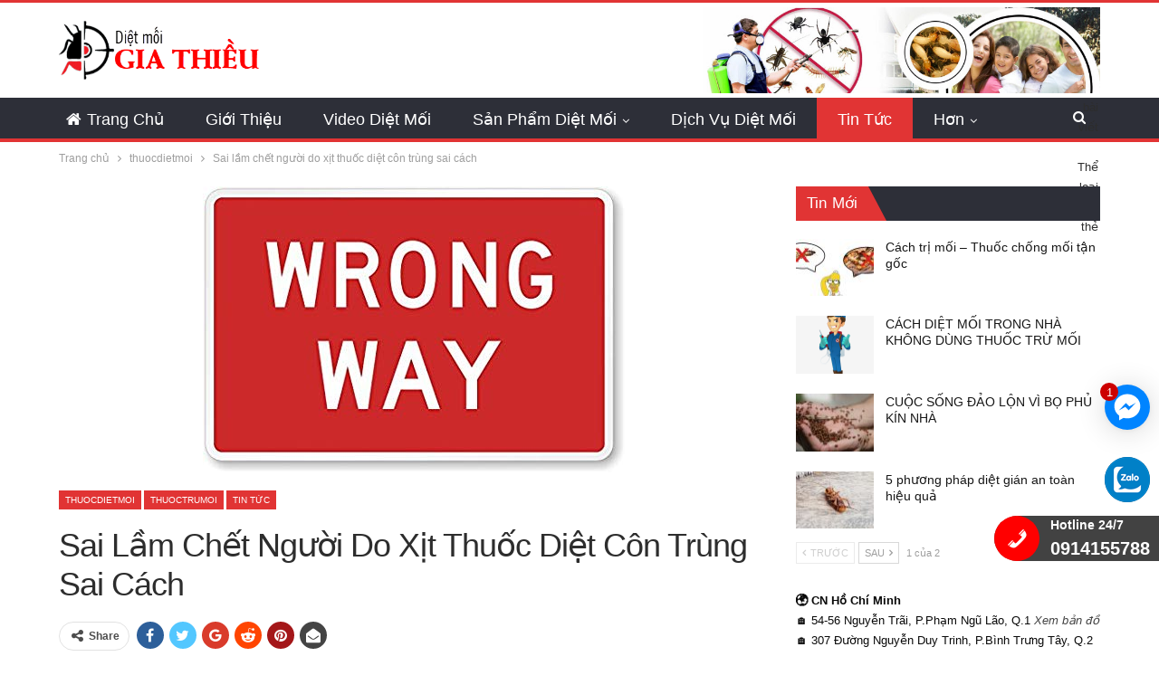

--- FILE ---
content_type: text/html; charset=UTF-8
request_url: https://dietmoigiathieu.com/sai-lam-chet-nguoi-do-xit-thuoc-diet-con-trung-sai-cach.htm
body_size: 36031
content:
	<!DOCTYPE html>
		<!--[if IE 8]>
	<html class="ie ie8" lang="vi" prefix="og: https://ogp.me/ns#"> <![endif]-->
	<!--[if IE 9]>
	<html class="ie ie9" lang="vi" prefix="og: https://ogp.me/ns#"> <![endif]-->
	<!--[if gt IE 9]><!-->
<html lang="vi" prefix="og: https://ogp.me/ns#"> <!--<![endif]-->
	<head>
		<!-- Google Tag Manager -->
<script data-pmdelayedscript="[data-uri]" data-cfasync="false" data-no-optimize="1" data-no-defer="1" data-no-minify="1" data-rocketlazyloadscript="1"></script>
<!-- End Google Tag Manager -->		<meta charset="UTF-8">
		<meta http-equiv="X-UA-Compatible" content="IE=edge">
		<meta name="viewport" content="width=device-width, initial-scale=1.0">
		

		<meta name="description" content="Việc dùng thuốc diệt côn trùng để diệt côn trùng gây bệnh, đang được nhiều người quan tâm nhưng sử dụng hiệu quả và không gây hại cho sức khỏe không phải ai cũng biết.        Theo các chuyên gia vệ sinh dịch tễ, đã gọi là thuốc, thường phải có các thành phần hóa học, nhất là "diệt côn trùng". Tức là" />

<!-- Search Engine Optimization by Rank Math - https://s.rankmath.com/home -->
<title>Sai lầm chết người do xịt thuốc diệt côn trùng sai cách - Diệt mối Gia Thiều</title><link rel="preload" href="https://dietmoigiathieu.com/wp-content/uploads/sites/8/2019/11/Picture6.png" as="image" /><style id="perfmatters-used-css">.hotln2{position:fixed;bottom:20px;right:0;height:50px;width:auto;background:#424242;z-index:10000;}.hotln2 label{position:relative;display:block;}label{font-weight:400;margin:0;padding:0;margin-bottom:0 !important;}.nm-phone a{cursor:pointer;color:#3b3b3b;}.nm-phone a:hover{color:#fff;}.hotln2 a .ph-icon{display:inline-block;vertical-align:middle;width:52px;height:50px;position:absolute;right:100%;background:#424242;border-radius:50% 0 0 50%;}.hotln2 a p{display:inline-block;vertical-align:middle;color:#fff;font-size:14px;line-height:1.5;padding:0 10px;}.hotln2 a strong{font-size:20px;}.nm-phone{position:fixed;z-index:1000;}.nm-phone a{font-size:26px;display:inline-block;color:#fff;border-radius:50%;line-height:0;}.ctrlq.fb-button,.ctrlq.fb-close{position:fixed;right:10px;cursor:pointer;}.ctrlq.fb-button{z-index:999;background:url("[data-uri]") center no-repeat #0084ff;width:50px;height:50px;text-align:center;bottom:60%;border:0;outline:0;border-radius:60px;-webkit-border-radius:60px;-moz-border-radius:60px;-ms-border-radius:60px;-o-border-radius:60px;box-shadow:0 1px 6px rgba(0,0,0,.06),0 2px 32px rgba(0,0,0,.16);-webkit-transition:box-shadow .2s ease;background-size:80%;transition:all .2s ease-in-out;}.ctrlq.fb-button:focus,.ctrlq.fb-button:hover{transform:scale(1.1);box-shadow:0 2px 8px rgba(0,0,0,.09),0 4px 40px rgba(0,0,0,.24);}.bubble{width:20px;height:20px;background:#c00;color:#fff;position:absolute;z-index:999999999;text-align:center;vertical-align:middle;top:-2px;left:-5px;border-radius:50%;}.ph-icon .dashicons,.ph-icon .dashicons-before:before{width:50px !important;height:50px !important;font-size:23px;}.ph-icon span.dashicons.dashicons-phone{padding:14px;background-color:red;border-radius:50%;}@media (max-width:767px){.nm-phone .hotln2 a{padding:0 12px;}.hotln2 a img{margin-right:-1px;}.hotln2 a p{line-height:1;padding:5px 0;}.ctrlq.fb-button{bottom:80px;}.nm-zalo{font-size:30px;color:#1e73be;font-weight:900;line-height:1;font-family:Tahoma,Geneva,sans-serif;}}@font-face{font-display:swap;font-family:"bs-icons";src:url("https://dietmoigiathieu.com/wp-content/cache/min/8/wp-content/themes/publisher/includes/libs/better-framework/assets/css/../../../../../../../../../../../themes/publisher/includes/libs/better-framework/assets/fonts/bs-icons.eot");src:url("https://dietmoigiathieu.com/wp-content/cache/min/8/wp-content/themes/publisher/includes/libs/better-framework/assets/css/../../../../../../../../../../../themes/publisher/includes/libs/better-framework/assets/fonts/bs-icons.eot?#iefix") format("embedded-opentype"),url("https://dietmoigiathieu.com/wp-content/cache/min/8/wp-content/themes/publisher/includes/libs/better-framework/assets/css/../../../../../../../../../../../themes/publisher/includes/libs/better-framework/assets/fonts/bs-icons.woff") format("woff"),url("https://dietmoigiathieu.com/wp-content/cache/min/8/wp-content/themes/publisher/includes/libs/better-framework/assets/css/../../../../../../../../../../../themes/publisher/includes/libs/better-framework/assets/fonts/bs-icons.ttf") format("truetype"),url("https://dietmoigiathieu.com/wp-content/cache/min/8/wp-content/themes/publisher/includes/libs/better-framework/assets/css/../../../../../../../../../../../themes/publisher/includes/libs/better-framework/assets/fonts/bs-icons.svg#bs-icons") format("svg");font-weight:400;font-style:normal;}[class^="bsfi-"],[class*=" bsfi-"]{display:inline-block;font:normal normal normal 14px/1 "bs-icons";font-size:inherit;text-rendering:auto;-webkit-font-smoothing:antialiased;-moz-osx-font-smoothing:grayscale;}[class^="bsfii"],[class*=" bsfii"]{font:normal normal normal 14px/1 "bs-icons" !important;}html{font-family:sans-serif;-ms-text-size-adjust:100%;-webkit-text-size-adjust:100%;}body{margin:0;}article,aside,details,figcaption,figure,footer,header,hgroup,main,menu,nav,section,summary{display:block;}[hidden],template{display:none;}a{background-color:transparent;}a:active,a:hover{outline:0;}b,strong{font-weight:700;}h1{font-size:2em;margin:.67em 0;}img{border:0;}button,input,optgroup,select,textarea{color:inherit;font:inherit;margin:0;}button,html input[type=button],input[type=reset],input[type=submit]{-webkit-appearance:button;cursor:pointer;}button[disabled],html input[disabled]{cursor:default;}button::-moz-focus-inner,input::-moz-focus-inner{border:0;padding:0;}input{line-height:normal;}input[type=checkbox],input[type=radio]{box-sizing:border-box;padding:0;}input[type=number]::-webkit-inner-spin-button,input[type=number]::-webkit-outer-spin-button{height:auto;}input[type=search]{-webkit-appearance:textfield;-moz-box-sizing:content-box;-webkit-box-sizing:content-box;box-sizing:content-box;}input[type=search]::-webkit-search-cancel-button,input[type=search]::-webkit-search-decoration{-webkit-appearance:none;}@media print{*,:after,:before{background:0 0 !important;color:#000 !important;box-shadow:none !important;text-shadow:none !important;}a,a:visited{text-decoration:underline;}a[href]:after{content:" (" attr(href) ")";}a[href^="#"]:after,a[href^="javascript:"]:after{content:"";}img,tr{page-break-inside:avoid;}img{max-width:100% !important;}h2,h3,p{orphans:3;widows:3;}h2,h3{page-break-after:avoid;}}*{-webkit-box-sizing:border-box;-moz-box-sizing:border-box;box-sizing:border-box;}:after,:before{-webkit-box-sizing:border-box;-moz-box-sizing:border-box;box-sizing:border-box;}html{font-size:10px;-webkit-tap-highlight-color:transparent;}body{font-family:"Helvetica Neue",Helvetica,Arial,sans-serif;font-size:14px;line-height:1.42857143;color:#333;background-color:#fff;}button,input,select,textarea{font-family:inherit;font-size:inherit;line-height:inherit;}a{color:#444;text-decoration:none;}a:focus,a:hover{color:#e44e4f;text-decoration:underline;}a:focus{outline:thin dotted;outline:5px auto -webkit-focus-ring-color;outline-offset:-2px;}img{vertical-align:middle;}.h1,.h2,.h3,.h4,.h5,.h6,h1,h2,h3,h4,h5,h6{font-family:inherit;font-weight:500;line-height:1.1;color:inherit;}.h1,.h2,.h3,h1,h2,h3{margin-top:20px;margin-bottom:10px;}.h1,h1{font-size:36px;}.h2,h2{font-size:30px;}p{margin:0 0 10px;}ol,ul{margin-top:0;margin-bottom:10px;}ol ol,ol ul,ul ol,ul ul{margin-bottom:0;}.container{margin-right:auto;margin-left:auto;padding-left:15px;padding-right:15px;}@media (min-width:768px){.container{width:750px;}}@media (min-width:992px){.container{width:970px;}}@media (min-width:1200px){.container{width:1170px;}}.row{margin-left:-15px;margin-right:-15px;}.col-lg-1,.col-lg-10,.col-lg-11,.col-lg-12,.col-lg-2,.col-lg-3,.col-lg-4,.col-lg-5,.col-lg-6,.col-lg-7,.col-lg-8,.col-lg-9,.col-md-1,.col-md-10,.col-md-11,.col-md-12,.col-md-2,.col-md-3,.col-md-4,.col-md-5,.col-md-6,.col-md-7,.col-md-8,.col-md-9,.col-sm-1,.col-sm-10,.col-sm-11,.col-sm-12,.col-sm-2,.col-sm-3,.col-sm-4,.col-sm-5,.col-sm-6,.col-sm-7,.col-sm-8,.col-sm-9,.col-xs-1,.col-xs-10,.col-xs-11,.col-xs-12,.col-xs-2,.col-xs-3,.col-xs-4,.col-xs-5,.col-xs-6,.col-xs-7,.col-xs-8,.col-xs-9{position:relative;min-height:1px;padding-left:15px;padding-right:15px;}.col-xs-1,.col-xs-10,.col-xs-11,.col-xs-12,.col-xs-2,.col-xs-3,.col-xs-4,.col-xs-5,.col-xs-6,.col-xs-7,.col-xs-8,.col-xs-9{float:left;}.col-xs-12{width:100%;}@media (min-width:768px){.col-sm-1,.col-sm-10,.col-sm-11,.col-sm-12,.col-sm-2,.col-sm-3,.col-sm-4,.col-sm-5,.col-sm-6,.col-sm-7,.col-sm-8,.col-sm-9{float:left;}.col-sm-8{width:66.66666667%;}.col-sm-6{width:50%;}.col-sm-4{width:33.33333333%;}}@media (min-width:992px){.col-md-1,.col-md-10,.col-md-11,.col-md-12,.col-md-2,.col-md-3,.col-md-4,.col-md-5,.col-md-6,.col-md-7,.col-md-8,.col-md-9{float:left;}.col-md-6{width:50%;}}@media (min-width:1200px){.col-lg-1,.col-lg-10,.col-lg-11,.col-lg-12,.col-lg-2,.col-lg-3,.col-lg-4,.col-lg-5,.col-lg-6,.col-lg-7,.col-lg-8,.col-lg-9{float:left;}.col-lg-6{width:50%;}}label{display:inline-block;max-width:100%;margin-bottom:5px;font-weight:700;}input[type=search]{-webkit-box-sizing:border-box;-moz-box-sizing:border-box;box-sizing:border-box;}input[type=checkbox],input[type=radio]{margin:4px 0 0;line-height:normal;}input[type=file]{display:block;}input[type=range]{display:block;width:100%;}input[type=checkbox]:focus,input[type=file]:focus,input[type=radio]:focus{outline:thin dotted;outline:5px auto -webkit-focus-ring-color;outline-offset:-2px;}input[type=search]{-webkit-appearance:none;}input[type=date],input[type=datetime-local],input[type=month],input[type=time]{line-height:34px;}_:-ms-fullscreen,:root input[type="date"],_:-ms-fullscreen,:root input[type="time"],_:-ms-fullscreen,:root input[type="datetime-local"],_:-ms-fullscreen,:root input[type="month"]{line-height:1.42857143;}fieldset[disabled] input[type=checkbox],fieldset[disabled] input[type=radio],input[type=checkbox].disabled,input[type=checkbox][disabled],input[type=radio].disabled,input[type=radio][disabled]{cursor:not-allowed;}.btn{display:inline-block;margin-bottom:0;font-weight:400;text-align:center;vertical-align:middle;touch-action:manipulation;cursor:pointer;background-image:none;border:1px solid transparent;white-space:nowrap;padding:6px 12px;font-size:14px;line-height:1.42857143;border-radius:4px;-webkit-user-select:none;-moz-user-select:none;-ms-user-select:none;user-select:none;}.btn.active.focus,.btn.active:focus,.btn.focus,.btn:active.focus,.btn:active:focus,.btn:focus{outline:thin dotted;outline:5px auto -webkit-focus-ring-color;outline-offset:-2px;}.btn.focus,.btn:focus,.btn:hover{color:#333;text-decoration:none;}.btn.active,.btn:active{outline:0;background-image:none;-webkit-box-shadow:inset 0 3px 5px rgba(0,0,0,.125);box-shadow:inset 0 3px 5px rgba(0,0,0,.125);}.btn.disabled,.btn[disabled],fieldset[disabled] .btn{cursor:not-allowed;pointer-events:none;opacity:.65;-webkit-box-shadow:none;box-shadow:none;}@-webkit-keyframes progress-bar-stripes{from{background-position:40px 0;}to{background-position:0 0;}}@keyframes progress-bar-stripes{from{background-position:40px 0;}to{background-position:0 0;}}.clearfix:after,.clearfix:before,.container-fluid:after,.container-fluid:before,.container:after,.container:before,.dl-horizontal dd:after,.dl-horizontal dd:before,.form-horizontal .form-group:after,.form-horizontal .form-group:before,.modal-footer:after,.modal-footer:before,.nav:after,.nav:before,.navbar-collapse:after,.navbar-collapse:before,.navbar-header:after,.navbar-header:before,.navbar:after,.navbar:before,.panel-body:after,.panel-body:before,.row:after,.row:before{content:" ";display:table;}.clearfix:after,.container-fluid:after,.container:after,.dl-horizontal dd:after,.form-horizontal .form-group:after,.modal-footer:after,.nav:after,.navbar-collapse:after,.navbar-header:after,.navbar:after,.panel-body:after,.row:after{clear:both;}@-ms-viewport{width:device-width;}@-webkit-keyframes spinner{0%{-webkit-transform:rotate(0);transform:rotate(0);}100%{-webkit-transform:rotate(360deg);transform:rotate(360deg);}}@keyframes spinner{0%{-webkit-transform:rotate(0);transform:rotate(0);}100%{-webkit-transform:rotate(360deg);transform:rotate(360deg);}}@font-face{font-display:swap;font-family:"FontAwesome";src:url("https://dietmoigiathieu.com/wp-content/cache/min/8/wp-content/themes/publisher/includes/libs/better-framework/assets/css/../../../../../../../../../../../themes/publisher/includes/libs/better-framework/assets/fonts/fontawesome-webfont.eot?v=4.7.0");src:url("https://dietmoigiathieu.com/wp-content/cache/min/8/wp-content/themes/publisher/includes/libs/better-framework/assets/css/../../../../../../../../../../../themes/publisher/includes/libs/better-framework/assets/fonts/fontawesome-webfont.eot?#iefix&v=4.7.0") format("embedded-opentype"),url("https://dietmoigiathieu.com/wp-content/cache/min/8/wp-content/themes/publisher/includes/libs/better-framework/assets/css/../../../../../../../../../../../themes/publisher/includes/libs/better-framework/assets/fonts/fontawesome-webfont.woff2?v=4.7.0") format("woff2"),url("https://dietmoigiathieu.com/wp-content/cache/min/8/wp-content/themes/publisher/includes/libs/better-framework/assets/css/../../../../../../../../../../../themes/publisher/includes/libs/better-framework/assets/fonts/fontawesome-webfont.woff?v=4.7.0") format("woff"),url("https://dietmoigiathieu.com/wp-content/cache/min/8/wp-content/themes/publisher/includes/libs/better-framework/assets/css/../../../../../../../../../../../themes/publisher/includes/libs/better-framework/assets/fonts/fontawesome-webfont.ttf?v=4.7.0") format("truetype"),url("https://dietmoigiathieu.com/wp-content/cache/min/8/wp-content/themes/publisher/includes/libs/better-framework/assets/css/../../../../../../../../../../../themes/publisher/includes/libs/better-framework/assets/fonts/fontawesome-webfont.svg?v=4.7.0#fontawesomeregular") format("svg");font-weight:400;font-style:normal;}.fa{display:inline-block;font:normal normal normal 14px/1 FontAwesome;font-size:inherit;text-rendering:auto;-webkit-font-smoothing:antialiased;-moz-osx-font-smoothing:grayscale;}@-webkit-keyframes fa-spin{0%{-webkit-transform:rotate(0deg);transform:rotate(0deg);}100%{-webkit-transform:rotate(359deg);transform:rotate(359deg);}}@keyframes fa-spin{0%{-webkit-transform:rotate(0deg);transform:rotate(0deg);}100%{-webkit-transform:rotate(359deg);transform:rotate(359deg);}}.fa-search:before{content:"";}.fa-home:before{content:"";}.fa-arrow-up:before{content:"";}.fa-twitter:before{content:"";}.fa-facebook-f:before,.fa-facebook:before{content:"";}.fa-pinterest:before{content:"";}.fa-angle-left:before{content:"";}.fa-angle-right:before{content:"";}.fa-google:before{content:"";}.fa-share-alt:before{content:"";}.fa-whatsapp:before{content:"";}.fa-reddit-alien:before{content:"";}.fa-envelope-open:before{content:"";}:root{--publisher-system-font:-apple-system,BlinkMacSystemFont,"Segoe UI","Roboto","Oxygen-Sans","Ubuntu","Cantarell","Helvetica Neue",sans-serif;--publisher-primary-color:#0080ce;--publisher-menu-height:calc(1px - 1px);--wp-adminbar-height:calc(1px - 1px);}body{font:14px/1.7 Lato,sans-serif;color:#5f6569;-webkit-text-size-adjust:100%;text-rendering:optimizeLegibility;font-size-adjust:auto;}::selection{color:#fff;text-shadow:none;}::-moz-selection{color:#fff;text-shadow:none;}.heading-typo,.site-header .site-branding .logo,h1,h2,h3,h4,h5,h6{color:#2d2d2d;}h1,h2,h3,h4,h5,h6{line-height:1.3;}h1{font-size:34px;}h2{font-size:30px;}.bs-injection>.vc_row,.bs-injection>.vc_row[data-vc-full-width=true]>.bs-vc-wrapper,.bs-injection>.vc_vc_row,.container,.content-wrap,.footer-instagram.boxed,.page-layout-no-sidebar .bs-vc-content .vc_row[data-vc-full-width=true]>.bs-vc-wrapper,.page-layout-no-sidebar .bs-vc-content>.vc_row,.page-layout-no-sidebar .bs-vc-content>.vc_row.vc_row-has-fill .upb-background-text.vc_row,.page-layout-no-sidebar .bs-vc-content>.vc_vc_row,.site-footer.boxed,body.boxed .main-wrap{max-width:var(--publisher-site-width);width:100%;}@media only screen and (max-width:668px){.layout-1-col,.layout-2-col,.layout-3-col{margin-top:20px !important;}}body.page-layout-1-col,body.page-layout-2-col{--publisher-site-width:var(--publisher-site-width-2-col);--publisher-site-width-content:var(--publisher-site-width-2-col-content-col);--publisher-site-width-primary:var(--publisher-site-width-2-col-primary-col);--publisher-site-width-secondary:0;}@media (min-width:768px){.layout-2-col .content-column{width:var(--publisher-site-width-content);}.layout-2-col .sidebar-column{width:var(--publisher-site-width-primary);}}a:focus{color:inherit;}a,a:focus,a:hover{text-decoration:none;-webkit-transition:all .07s ease;-moz-transition:all .07s ease;-o-transition:all .07s ease;transition:all .07s ease;}input[type=color],input[type=date],input[type=datetime-local],input[type=email],input[type=month],input[type=number],input[type=password],input[type=search],input[type=tel],input[type=text],input[type=time],input[type=url],input[type=week],textarea{height:36px;width:100%;padding:6px 12px;font-size:14px;line-height:1.42857143;color:#555;background-color:#fff;background-image:none;border:1px solid #ccc;border-radius:0;-webkit-box-shadow:inset 0 1px 1px rgba(0,0,0,.075);box-shadow:inset 0 1px 1px rgba(0,0,0,.075);-webkit-transition:border-color ease-in-out .15s,box-shadow ease-in-out .15s;-o-transition:border-color ease-in-out .15s,box-shadow ease-in-out .15s;transition:border-color ease-in-out .15s,box-shadow ease-in-out .15s;}input[type=color]:focus,input[type=date]:focus,input[type=datetime-local]:focus,input[type=email]:focus,input[type=month]:focus,input[type=number]:focus,input[type=password]:focus,input[type=search]:focus,input[type=tel]:focus,input[type=text]:focus,input[type=time]:focus,input[type=url]:focus,input[type=week]:focus,textarea:focus{outline:0;}.btn,button,html input[type=button],input[type=button],input[type=reset],input[type=submit]{border:none;color:#fff;border-radius:0;outline:0;height:auto;line-height:1.4;padding:8px 12px;vertical-align:middle;text-transform:uppercase !important;-webkit-transition:all .3s ease;-moz-transition:all .3s ease;-o-transition:all .3s ease;transition:all .3s ease;max-width:100%;white-space:normal;}.entry-content .btn,.entry-content .btn a,.entry-content button,.entry-content html input[type=button],.entry-content input[type=button],.entry-content input[type=reset],.entry-content input[type=submit]{color:#fff;}.btn:focus,.btn:hover,button:focus,button:hover,html input[type=button]:focus,html input[type=button]:hover,input[type=button]:focus,input[type=button]:hover,input[type=reset]:focus,input[type=reset]:hover,input[type=submit]:focus,input[type=submit]:hover{opacity:.85;}ul.menu{padding:0;margin:0;list-style:none;}ul.menu a{text-decoration:none;}ul.menu ul{list-style:none;padding:0;margin:0;}ul.menu>li{float:left;}ul.menu li>a{position:relative;}ul.menu>li .sub-menu{background-color:#eee;position:absolute;top:102%;top:calc(100% + 1px);z-index:100;width:200px;}ul.menu>li .sub-menu .sub-menu{left:99.4%;top:0 !important;}ul.menu>li li:hover>.sub-menu{display:block;}ul.menu li.menu-have-icon>a>.bf-icon{margin-right:6px;display:inline-block;}ul.menu li.menu-item-has-children>a:after{display:inline-block;font-family:FontAwesome;font-style:normal;font-weight:400;line-height:26px;-webkit-font-smoothing:antialiased;-moz-osx-font-smoothing:grayscale;content:"";margin-left:6px;font-size:13px;}ul.menu .sub-menu>li.menu-item-has-children>a:after{position:absolute;right:10px;top:5px;content:"";}ul.menu .sub-menu .sub-menu>li.menu-item-has-children>a:after{content:"";}ul.menu li.menu-have-icon .bf-icon{margin-right:10px;}ul.menu .sub-menu>li>a{display:block;border-bottom:1px solid rgba(0,0,0,.04);}ul.menu .sub-menu>li:last-child a{border-bottom:none !important;}ul.menu .mega-menu,ul.menu .sub-menu{z-index:-1;-webkit-transition:.3s cubic-bezier(.55,-.01,.19,.98) 0s;-moz-transition:.3s cubic-bezier(.55,-.01,.19,.98) 0s;-ms-transition:.3s cubic-bezier(.55,-.01,.19,.98) 0s;-o-transition:.3s cubic-bezier(.55,-.01,.19,.98) 0s;transition:.3s cubic-bezier(.55,-.01,.19,.98) 0s;display:none;visibility:hidden;}ul.menu.bsm-pure li:hover>.mega-menu,ul.menu.bsm-pure li:hover>.sub-menu{visibility:visible !important;z-index:9999 !important;opacity:1 !important;display:block !important;}@-webkit-keyframes menu-slide-top-in{0%{-webkit-transform:translate3d(0,-11px,0);transform:translate3d(0,-11px,0);}100%{-webkit-transform:translate3d(0,0,0);transform:translate3d(0,0,0);}}@keyframes menu-slide-top-in{0%{-webkit-transform:translate3d(0,-11px,0);transform:translate3d(0,-11px,0);}100%{-webkit-transform:translate3d(0,0,0);transform:translate3d(0,0,0);}}@-webkit-keyframes menu-slide-left-in{0%{-webkit-transform:translate3d(-11px,0,0);transform:translate3d(-11px,0,0);}100%{-webkit-transform:translate3d(0,0,0);transform:translate3d(0,0,0);}}@keyframes menu-slide-left-in{0%{-webkit-transform:translate3d(-11px,0,0);transform:translate3d(-11px,0,0);}100%{-webkit-transform:translate3d(0,0,0);transform:translate3d(0,0,0);}}@-webkit-keyframes menu-slide-right-in{0%{-webkit-transform:translate3d(11px,0,0);transform:translate3d(11px,0,0);}100%{-webkit-transform:translate3d(0,0,0);transform:translate3d(0,0,0);}}@keyframes menu-slide-right-in{0%{-webkit-transform:translate3d(11px,0,0);transform:translate3d(11px,0,0);}100%{-webkit-transform:translate3d(0,0,0);transform:translate3d(0,0,0);}}@-webkit-keyframes menu-tada{0%{-webkit-transform:scale3d(1,1,1);transform:scale3d(1,1,1);opacity:0;}10%,20%{-webkit-transform:scale3d(.97,.97,.97) rotate3d(0,0,1,-1deg);transform:scale3d(.97,.97,.97) rotate3d(0,0,1,-1deg);}30%,50%,70%,90%{-webkit-transform:scale3d(1.03,1.03,1.03) rotate3d(0,0,1,2deg);transform:scale3d(1.03,1.03,1.03) rotate3d(0,0,1,2deg);}40%,60%,80%{-webkit-transform:scale3d(1.03,1.03,1.03) rotate3d(0,0,1,-1deg);transform:scale3d(1.03,1.03,1.03) rotate3d(0,0,1,-1deg);}100%{-webkit-transform:scale3d(1,1,1);transform:scale3d(1,1,1);opacity:1;}}@keyframes menu-tada{0%{-webkit-transform:scale3d(1,1,1);transform:scale3d(1,1,1);}10%,20%{-webkit-transform:scale3d(.97,.97,.97) rotate3d(0,0,1,-1deg);transform:scale3d(.97,.97,.97) rotate3d(0,0,1,-1deg);}30%,50%,70%,90%{-webkit-transform:scale3d(1.03,1.03,1.03) rotate3d(0,0,1,2deg);transform:scale3d(1.03,1.03,1.03) rotate3d(0,0,1,2deg);}40%,60%,80%{-webkit-transform:scale3d(1.03,1.03,1.03) rotate3d(0,0,1,-1deg);transform:scale3d(1.03,1.03,1.03) rotate3d(0,0,1,-1deg);}100%{-webkit-transform:scale3d(1,1,1);transform:scale3d(1,1,1);}}@-webkit-keyframes menu-bounce{0%,20%{-webkit-animation-timing-function:cubic-bezier(.215,.61,.355,1);animation-timing-function:cubic-bezier(.215,.61,.355,1);-webkit-transform:translate3d(0,-15px,0);transform:translate3d(0,-15px,0);opacity:0;}40%,43%{-webkit-animation-timing-function:cubic-bezier(.755,.05,.855,.06);animation-timing-function:cubic-bezier(.755,.05,.855,.06);-webkit-transform:translate3d(0,-20px,0);transform:translate3d(0,-20px,0);}100%,53%,80%{-webkit-animation-timing-function:cubic-bezier(.215,.61,.355,1);animation-timing-function:cubic-bezier(.215,.61,.355,1);-webkit-transform:translate3d(0,0,0);transform:translate3d(0,0,0);}70%{-webkit-animation-timing-function:cubic-bezier(.755,.05,.855,.06);animation-timing-function:cubic-bezier(.755,.05,.855,.06);-webkit-transform:translate3d(0,-15px,0);transform:translate3d(0,-15px,0);}90%{-webkit-transform:translate3d(0,-4px,0);transform:translate3d(0,-4px,0);}100%{opacity:1;}}@keyframes menu-bounce{0%,20%{-webkit-animation-timing-function:cubic-bezier(.215,.61,.355,1);animation-timing-function:cubic-bezier(.215,.61,.355,1);-webkit-transform:translate3d(0,-15px,0);transform:translate3d(0,-15px,0);opacity:0;}40%,43%{-webkit-animation-timing-function:cubic-bezier(.755,.05,.855,.06);animation-timing-function:cubic-bezier(.755,.05,.855,.06);-webkit-transform:translate3d(0,-20px,0);transform:translate3d(0,-20px,0);}100%,53%,80%{-webkit-animation-timing-function:cubic-bezier(.215,.61,.355,1);animation-timing-function:cubic-bezier(.215,.61,.355,1);-webkit-transform:translate3d(0,0,0);transform:translate3d(0,0,0);}70%{-webkit-animation-timing-function:cubic-bezier(.755,.05,.855,.06);animation-timing-function:cubic-bezier(.755,.05,.855,.06);-webkit-transform:translate3d(0,-15px,0);transform:translate3d(0,-15px,0);}90%{-webkit-transform:translate3d(0,-4px,0);transform:translate3d(0,-4px,0);}100%{opacity:1;}}@-webkit-keyframes menu-shake{0%{-webkit-transform:translate3d(0,0,0);transform:translate3d(0,0,0);opacity:0;}20%,50%,60%,70%,90%{-webkit-transform:translate3d(-5px,0,0);transform:translate3d(-5px,0,0);}20%,40%,60%,80%{-webkit-transform:translate3d(5px,0,0);transform:translate3d(5px,0,0);}100%{-webkit-transform:translate3d(0,0,0);transform:translate3d(0,0,0);opacity:1;}}@keyframes menu-shake{0%{-webkit-transform:translate3d(0,0,0);transform:translate3d(0,0,0);opacity:0;}20%,50%,60%,70%,90%{-webkit-transform:translate3d(-5px,0,0);transform:translate3d(-5px,0,0);}20%,40%,60%,80%{-webkit-transform:translate3d(5px,0,0);transform:translate3d(5px,0,0);}100%{-webkit-transform:translate3d(0,0,0);transform:translate3d(0,0,0);opacity:1;}}@-webkit-keyframes menu-swing{0%{opacity:0;}20%{-webkit-transform:rotate3d(0,0,1,5deg);transform:rotate3d(0,0,1,5deg);}40%{-webkit-transform:rotate3d(0,0,1,-4deg);transform:rotate3d(0,0,1,-4deg);}60%{-webkit-transform:rotate3d(0,0,1,2deg);transform:rotate3d(0,0,1,2deg);}80%{-webkit-transform:rotate3d(0,0,1,-2deg);transform:rotate3d(0,0,1,-2deg);}100%{-webkit-transform:rotate3d(0,0,1,0deg);transform:rotate3d(0,0,1,0deg);opacity:1;}}@keyframes menu-swing{0%{opacity:0;}20%{-webkit-transform:rotate3d(0,0,1,5deg);transform:rotate3d(0,0,1,5deg);}40%{-webkit-transform:rotate3d(0,0,1,-4deg);transform:rotate3d(0,0,1,-4deg);}60%{-webkit-transform:rotate3d(0,0,1,2deg);transform:rotate3d(0,0,1,2deg);}80%{-webkit-transform:rotate3d(0,0,1,-2deg);transform:rotate3d(0,0,1,-2deg);}100%{-webkit-transform:rotate3d(0,0,1,0deg);transform:rotate3d(0,0,1,0deg);opacity:1;}}@-webkit-keyframes menu-wobble{0%{-webkit-transform:none;transform:none;}15%{-webkit-transform:translate3d(-9%,0,0) rotate3d(0,0,1,-2deg);transform:translate3d(-9%,0,0) rotate3d(0,0,1,-2deg);}30%{-webkit-transform:translate3d(7%,0,0) rotate3d(0,0,1,1.5deg);transform:translate3d(7%,0,0) rotate3d(0,0,1,1.5deg);}45%{-webkit-transform:translate3d(-5%,0,0) rotate3d(0,0,1,-1.5deg);transform:translate3d(-5%,0,0) rotate3d(0,0,1,-1.5deg);}60%{-webkit-transform:translate3d(3%,0,0) rotate3d(0,0,1,.7deg);transform:translate3d(3%,0,0) rotate3d(0,0,1,.7deg);}75%{-webkit-transform:translate3d(-1%,0,0) rotate3d(0,0,1,-.7deg);transform:translate3d(-1%,0,0) rotate3d(0,0,1,-.7deg);}100%{-webkit-transform:none;transform:none;}}@keyframes menu-wobble{0%{-webkit-transform:none;transform:none;}15%{-webkit-transform:translate3d(-9%,0,0) rotate3d(0,0,1,-2deg);transform:translate3d(-9%,0,0) rotate3d(0,0,1,-2deg);}30%{-webkit-transform:translate3d(7%,0,0) rotate3d(0,0,1,1.5deg);transform:translate3d(7%,0,0) rotate3d(0,0,1,1.5deg);}45%{-webkit-transform:translate3d(-5%,0,0) rotate3d(0,0,1,-1.5deg);transform:translate3d(-5%,0,0) rotate3d(0,0,1,-1.5deg);}60%{-webkit-transform:translate3d(3%,0,0) rotate3d(0,0,1,.7deg);transform:translate3d(3%,0,0) rotate3d(0,0,1,.7deg);}75%{-webkit-transform:translate3d(-1%,0,0) rotate3d(0,0,1,-.7deg);transform:translate3d(-1%,0,0) rotate3d(0,0,1,-.7deg);}100%{-webkit-transform:none;transform:none;}}@-webkit-keyframes menu-flipInX{0%{-webkit-transform:perspective(200px) rotate3d(1,0,0,50deg);transform:perspective(200px) rotate3d(1,0,0,50deg);-webkit-animation-timing-function:ease-in;animation-timing-function:ease-in;opacity:0;}40%{-webkit-transform:perspective(200px) rotate3d(1,0,0,-10deg);transform:perspective(200px) rotate3d(1,0,0,-10deg);-webkit-animation-timing-function:ease-in;animation-timing-function:ease-in;}60%{-webkit-transform:perspective(200px) rotate3d(1,0,0,5deg);transform:perspective(200px) rotate3d(1,0,0,5deg);opacity:1;}80%{-webkit-transform:perspective(200px) rotate3d(1,0,0,-2deg);transform:perspective(200px) rotate3d(1,0,0,-2deg);}100%{-webkit-transform:perspective(200px);transform:perspective(200px);}}@keyframes menu-flipInX{0%{-webkit-transform:perspective(200px) rotate3d(1,0,0,50deg);transform:perspective(200px) rotate3d(1,0,0,50deg);-webkit-animation-timing-function:ease-in;animation-timing-function:ease-in;opacity:0;}40%{-webkit-transform:perspective(200px) rotate3d(1,0,0,-10deg);transform:perspective(200px) rotate3d(1,0,0,-10deg);-webkit-animation-timing-function:ease-in;animation-timing-function:ease-in;}60%{-webkit-transform:perspective(200px) rotate3d(1,0,0,5deg);transform:perspective(200px) rotate3d(1,0,0,5deg);opacity:1;}80%{-webkit-transform:perspective(200px) rotate3d(1,0,0,-2deg);transform:perspective(200px) rotate3d(1,0,0,-2deg);}100%{-webkit-transform:perspective(200px);transform:perspective(200px);}}@-webkit-keyframes menu-flipInY{0%{-webkit-transform:perspective(200px) rotate3d(0,1,0,20deg);transform:perspective(200px) rotate3d(0,1,0,20deg);-webkit-animation-timing-function:ease-in;animation-timing-function:ease-in;opacity:0;}40%{-webkit-transform:perspective(200px) rotate3d(0,1,0,-10deg);transform:perspective(200px) rotate3d(0,1,0,-10deg);-webkit-animation-timing-function:ease-in;animation-timing-function:ease-in;}60%{-webkit-transform:perspective(200px) rotate3d(0,1,0,5deg);transform:perspective(200px) rotate3d(0,1,0,5deg);opacity:1;}80%{-webkit-transform:perspective(200px) rotate3d(0,1,0,-1deg);transform:perspective(200px) rotate3d(0,1,0,-1deg);}100%{-webkit-transform:perspective(200px);transform:perspective(200px);}}@keyframes menu-flipInY{0%{-webkit-transform:perspective(200px) rotate3d(0,1,0,20deg);transform:perspective(200px) rotate3d(0,1,0,20deg);-webkit-animation-timing-function:ease-in;animation-timing-function:ease-in;opacity:0;}40%{-webkit-transform:perspective(200px) rotate3d(0,1,0,-10deg);transform:perspective(200px) rotate3d(0,1,0,-10deg);-webkit-animation-timing-function:ease-in;animation-timing-function:ease-in;}60%{-webkit-transform:perspective(200px) rotate3d(0,1,0,5deg);transform:perspective(200px) rotate3d(0,1,0,5deg);opacity:1;}80%{-webkit-transform:perspective(200px) rotate3d(0,1,0,-1deg);transform:perspective(200px) rotate3d(0,1,0,-1deg);}100%{-webkit-transform:perspective(200px);transform:perspective(200px);}}@-webkit-keyframes menu-buzz{50%{-webkit-transform:translateX(1px) rotate(.7deg);transform:translateX(1px) rotate(.7deg);}100%{-webkit-transform:translateX(-1px) rotate(-.7deg);transform:translateX(-1px) rotate(-.7deg);}}@keyframes menu-buzz{50%{-webkit-transform:translateX(1px) rotate(.7deg);transform:translateX(1px) rotate(.7deg);}100%{-webkit-transform:translateX(-1px) rotate(-.7deg);transform:translateX(-1px) rotate(-.7deg);}}.site-header .content-wrap{overflow:visible !important;}.site-header>.header-inner>.content-wrap>.container{position:relative;}.site-header .site-branding{margin:0;}.site-header .site-branding .logo{margin:0;line-height:0;font-size:50px;}.site-header .site-branding .logo img{max-width:100%;}.site-header .site-branding .logo .site-title{display:none;}.site-header>.header-inner>.container{position:relative;}.site-header>.header-inner .row-height{display:table;table-layout:fixed;width:100%;}.site-header>.header-inner .logo-col,.site-header>.header-inner .sidebar-col{display:table-cell;float:none;height:100%;vertical-align:middle;}.site-header .header-inner .row{position:relative;}.site-header .menu-action-buttons{position:absolute;top:0;bottom:0;right:0;width:35px;z-index:99;}.site-header .menu-action-buttons.width-1{width:40px;}.site-header .menu-action-buttons>div{min-width:37px;display:inline-block;float:right;height:100%;text-align:right;position:relative;}.site-header .menu-action-buttons>div.close{opacity:1;}.site-header .menu-action-buttons .search-container{z-index:1;}.site-header .search-container .search-handler,.site-header .shop-cart-container .cart-handler{position:absolute;right:3px;top:50%;margin-top:-15px;z-index:100;width:37px;height:26px;line-height:26px;text-align:center;display:inline-block;font-size:15px;color:#434343;cursor:pointer;-webkit-transition:color .3s ease;-moz-transition:color .3s ease;-o-transition:color .3s ease;transition:color .3s ease;}.site-header .search-container .search-box{display:none;position:absolute;right:0;top:0;padding:0 36px 0 0;z-index:99;height:100%;width:100%;text-align:center;}.site-header .search-container .search-box .search-form .search-field{border:none;width:100%;height:45px;background:0 0;line-height:45px;font-size:14px;color:#434343;}.site-header .search-container .search-box .search-form input[type=submit]{display:none;}.main-menu>li{margin-right:10px;}.main-menu>li>a{line-height:48px;display:inline-block;padding:0 12px;}.main-menu .sub-menu>li>a{padding:0 16px 0 10px;line-height:40px;}.main-menu.menu>li .sub-menu{width:210px;background-color:#fff;-webkit-box-shadow:0 7px 7px rgba(0,0,0,.15);-moz-box-shadow:0 7px 7px rgba(0,0,0,.15);box-shadow:0 7px 7px rgba(0,0,0,.15);}.main-menu.menu .sub-menu li>a{line-height:1.7;padding:8px 16px;}.main-menu.menu .sub-menu>li{position:relative;}.main-menu.menu .sub-menu>li,.main-menu.menu .sub-menu>li>a{color:#434343;}.main-menu.menu .sub-menu li.current-menu-item:hover>a,.main-menu.menu .sub-menu>li:hover>a{color:#fff;}.main-menu.menu .sub-menu>li.menu-item-has-children>a:after{top:7px;}.main-menu.menu .sub-menu>li>a{border-bottom:1px solid rgba(0,0,0,.04);}.main-menu.menu .sub-menu .sub-menu>li>a{border-bottom:1px solid rgba(0,0,0,.06);}.main-menu.menu>li>a:before{content:"";display:block;width:20%;height:3px;position:absolute;bottom:0;left:50%;transform:translateX(-50%);-webkit-transition:all .3s ease;-moz-transition:all .3s ease;-o-transition:all .3s ease;transition:all .3s ease;visibility:hidden;}.main-menu.menu>li.current-menu-item>a:before,.main-menu.menu>li.current-menu-parent>a:before,.main-menu.menu>li:hover>a:before{width:100%;visibility:visible;}.site-header .bs-pagination{margin:5px 0 0;}.main-menu-wrapper{position:relative;margin-left:auto;margin-right:auto;}.main-menu-wrapper .main-menu-container{position:relative;}.site-header.boxed .main-menu-wrapper .main-menu-container,.site-header.full-width .main-menu-wrapper{border-top:1px solid #dedede;border-bottom:3px solid #dedede;background:#fff;}.menu .mega-menu,ul.menu>li .sub-menu{top:107%;top:calc(100% + 3px);}.site-header.header-style-2 .header-inner{padding:20px 0;}.site-header.header-style-2 .main-menu.menu{height:68px;overflow-y:hidden;margin-bottom:-3px;padding-top:20px;margin-top:-20px;}.site-header.header-style-2.full-width .main-menu.menu .mega-menu,.site-header.header-style-2.full-width .main-menu.menu>li .sub-menu{top:100%;}.site-header.header-style-2 .main-menu.menu>li{float:left;display:inline-block;margin:0 5px 0 0;}.site-header.header-style-2 .main-menu.menu .sub-menu{text-align:left;}.site-header.header-style-2.full-width .menu-action-buttons{top:20px;}.site-header.header-style-2 .main-menu-wrapper.menu-actions-btn-width-1 .main-menu-container{padding-right:40px;}@media only screen and (max-width:992px){.main-menu>li{margin-right:10px;}.main-menu>li>a{padding:0 4px;}}.rh-header{display:none;-webkit-user-select:none;-moz-user-select:none;-ms-user-select:none;user-select:none;min-width:300px;position:relative;}.rh-header .rh-container{background-color:#222;user-select:none;}@media only screen and (max-width:700px){body .site-header,body.bs-hide-ha .site-header{display:none;}.rh-header{display:block;}}.rh-header .menu-container{position:absolute;top:0;right:0;}.rh-header .menu-container .menu-handler{color:#fff;width:54px;height:54px;text-align:center;display:inline-block;font-size:18px;background-color:rgba(255,255,255,.05);cursor:pointer;position:relative;border-left:1px solid rgba(0,0,0,.07);float:right;}.rh-header .menu-container .menu-handler .lines{display:inline-block;width:22px;height:2px;background:#ecf0f1;position:relative;margin-top:25.5px;}.rh-header .menu-container .menu-handler .lines:after,.rh-header .menu-container .menu-handler .lines:before{display:inline-block;width:22px;height:2px;background:#ecf0f1;position:absolute;left:0;content:"";}.rh-header .menu-container .menu-handler .lines:before{top:8px;}.rh-header .menu-container .menu-handler .lines:after{top:-8px;}.rh-cover .rh-c-m .resp-menu li{display:block;line-height:46px;float:none;position:relative;}.rh-cover .rh-c-m .resp-menu .sub-menu a>.fa{min-width:12px;}.rh-cover .rh-c-m .resp-menu li a>.bf-icon{display:inline-block;min-width:22px;margin:0;}.rh-cover .rh-c-m .resp-menu li>a{padding:0 0 0 3px;color:#fff;display:block;position:relative;font-size:14px;border-bottom:none;transition:none;}.rh-cover .rh-c-m .resp-menu>li>a{border-bottom:2px solid rgba(255,255,255,.05);}.rh-cover .rh-c-m .resp-menu li.menu-item-has-children>a:after{display:none;}.rh-cover .rh-c-m .resp-menu li:hover>.mega-menu,.rh-cover .rh-c-m .resp-menu li:hover>.sub-menu{display:none;}.rh-cover .rh-c-m .resp-menu .mega-menu,.rh-cover .rh-c-m .resp-menu .sub-menu{display:none;visibility:visible;opacity:1 !important;transform:none !important;transition:none !important;animation-name:none !important;position:relative;top:inherit !important;left:inherit !important;right:auto !important;background-color:transparent;width:100%;margin-top:1px;z-index:1;}.rh-cover .rh-c-m .resp-menu .sub-menu>li:last-child>a{border-bottom:2px solid rgba(255,255,255,.04) !important;}.rh-cover .rh-c-m .resp-menu .sub-menu .sub-menu{margin-top:2px;}.rh-cover .rh-c-m .resp-menu .sub-menu>li>a{font-size:13px;}.rh-cover .rh-c-m .resp-menu .mega-menu,.rh-cover .rh-c-m .resp-menu .sub-menu{padding-left:22px;}.rh-cover .rh-c-m .resp-menu li li{line-height:28px;}.rh-cover .rh-c-m .resp-menu .sub-menu>li:last-child>a{padding-bottom:8px;margin-bottom:5px;}.rh-cover .rh-c-m .resp-menu+.resp-menu li{line-height:40px;}.rh-cover .rh-c-m .resp-menu+.resp-menu li>a{font-size:12px;}.rh-cover .search-form{margin-top:35px;position:relative;}.rh-cover .search-form input[type=search]{margin:0;background:rgba(255,255,255,.2);color:#fff;border:none;border-radius:3px;box-shadow:none;float:none;webkit-backface-visibility:hidden;backface-visibility:hidden;}.rh-cover .search-form input[type=submit]{content:"";position:absolute;right:0;top:0;display:inline-block;font:normal normal normal 14px/1 FontAwesome;text-rendering:auto;-webkit-font-smoothing:antialiased;-moz-osx-font-smoothing:grayscale;color:#fff;font-size:16px;background:0 0 !important;}.rh-cover .search-form ::-webkit-input-placeholder{color:#fff;}.rh-cover .search-form ::-moz-placeholder{color:#fff;}.rh-cover .search-form :-ms-input-placeholder{color:#fff;}.rh-cover .search-form :-moz-placeholder{color:#fff;}.rh-header .logo-container{padding:0 0 0 15px;line-height:54px;height:54px;}.rh-header .logo-container.rh-img-logo{font-size:0;}.rh-header .logo-container img{max-height:80%;max-width:80%;}.rh-header .logo-container a{color:#fff;}.rh-cover{position:fixed;top:0;left:-99%;z-index:9999;width:100%;-webkit-transition:.54s cubic-bezier(.65,.33,.35,.84);-moz-transition:.54s cubic-bezier(.65,.33,.35,.84);transition:.54s cubic-bezier(.65,.33,.35,.84);visibility:hidden;overflow:auto;background:#191919;height:101%;height:calc(100% + 1px);}.noscroll{overflow:hidden;}@media (max-width:767px){body{background-color:#f3f3f3 !important;}.main-wrap{background-color:#fff;overflow:auto;margin:auto;width:100%;}}.rh-cover:before{height:60px;content:"";width:100%;position:absolute;background-color:#fff;opacity:.08;box-shadow:0 0 32px 0 #000;z-index:-1;}.rh-cover .rh-close{width:20px;height:20px;position:absolute;right:25px;display:inline-block;top:21px;cursor:pointer;z-index:10;}.rh-cover .rh-close:after,.rh-cover .rh-close:before{content:"";width:2px;height:18px;position:absolute;left:50%;margin-left:-1px;top:50%;margin-top:-10px;opacity:.65;background:#fff;transform:rotate(45deg);border-radius:5px;}.rh-cover .rh-close:after{-webkit-transform:rotate(-45deg);-moz-transform:rotate(-45deg);transform:rotate(-45deg);}.rh-cover .rh-panel{padding:27px;position:absolute;top:0;left:0;width:100%;}.rh-cover .rh-p-h{line-height:60px;margin:-27px -27px 20px;padding:0 23px;font-size:14px;color:#fff;height:60px;position:relative;}.rh-cover .rh-p-h a{color:#fff;}body{background:#fff;text-decoration-skip:ink;}.main-wrap{margin:0 auto;}.content-wrap,.main-wrap,main.content-container{position:relative;}body.active-top-line{border-top:3px solid transparent;}.main-wrap .container{width:100%;}body.full-width .main-wrap{width:100%;}@media only screen and (max-width:480px){.col-lg-1,.col-lg-10,.col-lg-11,.col-lg-12,.col-lg-2,.col-lg-3,.col-lg-4,.col-lg-5,.col-lg-6,.col-lg-7,.col-lg-8,.col-lg-9,.col-md-1,.col-md-10,.col-md-11,.col-md-12,.col-md-2,.col-md-3,.col-md-4,.col-md-5,.col-md-6,.col-md-7,.col-md-8,.col-md-9,.col-sm-1,.col-sm-10,.col-sm-11,.col-sm-12,.col-sm-2,.col-sm-3,.col-sm-4,.col-sm-5,.col-sm-6,.col-sm-7,.col-sm-8,.col-sm-9,.col-xs-1,.col-xs-10,.col-xs-11,.col-xs-12,.col-xs-2,.col-xs-3,.col-xs-4,.col-xs-5,.col-xs-6,.col-xs-7,.col-xs-8,.col-xs-9,.vc_row .bs-vc-wrapper>.bs-vc-column{padding-left:15px !important;padding-right:15px !important;}}.content-wrap{margin:0 auto;padding:0;min-width:300px;}.container{width:100%;}.listing .col-lg-1,.listing .col-lg-10,.listing .col-lg-11,.listing .col-lg-12,.listing .col-lg-2,.listing .col-lg-3,.listing .col-lg-4,.listing .col-lg-5,.listing .col-lg-6,.listing .col-lg-7,.listing .col-lg-8,.listing .col-lg-9,.listing .col-md-1,.listing .col-md-10,.listing .col-md-11,.listing .col-md-12,.listing .col-md-2,.listing .col-md-3,.listing .col-md-4,.listing .col-md-5,.listing .col-md-6,.listing .col-md-7,.listing .col-md-8,.listing .col-md-9,.listing .col-sm-1,.listing .col-sm-10,.listing .col-sm-11,.listing .col-sm-12,.listing .col-sm-2,.listing .col-sm-3,.listing .col-sm-4,.listing .col-sm-5,.listing .col-sm-6,.listing .col-sm-7,.listing .col-sm-8,.listing .col-sm-9,.listing .col-xs-1,.listing .col-xs-10,.listing .col-xs-11,.listing .col-xs-12,.listing .col-xs-2,.listing .col-xs-3,.listing .col-xs-4,.listing .col-xs-5,.listing .col-xs-6,.listing .col-xs-7,.listing .col-xs-8,.listing .col-xs-9{padding-left:15px;padding-right:15px;}.listing .row{margin-left:-15px;margin-right:-15px;}.term-badges .format-badge,.term-badges .term-badge{display:inline-block;line-height:0;}.term-badges a{color:#8b8b8b;padding:0 0 4px;}.term-badges .fa{margin-right:2px;}.term-badges.floated a{padding:2px 7px;color:#fff;margin-right:3px;margin-bottom:3px;display:inline-block;line-height:1.7;max-width:150px;white-space:nowrap;overflow:hidden;text-overflow:ellipsis;vertical-align:top;}.term-badges.floated{position:absolute;top:0;left:0;z-index:1;line-height:0;font-size:0;}.img-holder{position:relative;width:80px;display:inline-block;float:left;margin-right:15px;transition:none;}.bs-ll-d .img-cont,.bs-ll-d .img-holder{background-color:#f5f5f5;}@-webkit-keyframes bs-lazy-anim{from{background-position:-800px 0;}to{background-position:400px 0;}}@keyframes bs-lazy-anim{from{background-position:-800px 0;}to{background-position:400px 0;}}@-webkit-keyframes bs-lazy-anim-rtl{from{background-position:400px 0;}to{background-position:-800px 0;}}@keyframes bs-lazy-anim-rtl{from{background-position:400px 0;}to{background-position:-800px 0;}}.img-holder.b-error,.img-holder.b-loaded,body.bs-ll-d .img-holder{-webkit-background-size:cover;-moz-background-size:cover;-o-background-size:cover;background-size:cover;animation:none;background-position:top center;}.img-holder.b-loaded,body.bs-ll-d .img-holder{transition:opacity .2s ease-in-out;opacity:1;}.img-holder:before{display:block;content:" ";width:100%;padding-top:70%;}.search-field::-ms-clear{display:none;}.search-form input[type=search]{float:left;height:38px;line-height:38px;margin-right:8px;font-size:12px;box-shadow:none;}.search-form input[type=submit]{height:38px;}.post-meta{padding-top:2px;font-style:inherit;}.post-meta .time{margin-right:10px;}.post-meta>a:last-child,.post-meta>span:last-child{margin-right:0 !important;}.container,.vc_column_container{margin-right:auto !important;margin-left:auto !important;}.bs-pagination-wrapper .listing+.listing{margin-top:20px;}.listing .listing-item,.mega-links>.menu-item{min-height:0;}.listing.columns-1 .listing-item,.mega-links.columns-1>.menu-item{width:100%;float:none;}.post-related .listing-item .title{font-size:15px;line-height:1.4;}.post-related .include-last-mobile .listing-item:last-child{display:none;}@media only screen and (max-width:600px){.post-related .include-last-mobile .listing-item:last-child{display:block;}}.content-column .single-container:last-child{margin-bottom:0;}.single-post-content .term-badges.floated a{max-width:auto;}.post-related{position:relative;padding:20px;border:1px solid #e8e8e8;}.entry-content{font-size:14px;line-height:1.6;color:#4a4a4a;padding-bottom:20px;}.post .entry-content.single-post-content:last-child{padding-bottom:0;}.entry-content.single-post-content iframe,.single-page-simple-content .entry-content iframe{max-width:100%;}.entry-content p{margin-bottom:17px;}.entry-content p:last-child{margin-bottom:0;}.entry-content ol,.entry-content ul{margin-bottom:17px;}.entry-content figure,.entry-content img{max-width:100%;height:auto;}.entry-content.single-post-content a:hover,.single-page-simple-content .entry-content a:hover{text-decoration:underline;}.entry-content>:last-child{margin-bottom:0;}.entry-content>h1:first-child,.entry-content>h2:first-child,.entry-content>h3:first-child,.entry-content>h4:first-child,.entry-content>h5:first-child,.entry-content>h6:first-child{margin-top:0;}.continue-reading-container{display:none;}@media only screen and (max-width:700px){.continue-reading-content.close{overflow:hidden;position:relative;margin-bottom:10px;max-height:170px;transition:max-height .75s ease;width:100%;}.continue-reading-content.close:after{content:" ";position:absolute;width:100%;height:100%;bottom:0;left:0;background:linear-gradient(transparent 35%,#fff);z-index:99;}.continue-reading-container{display:block;text-align:center;position:relative;z-index:300;bottom:25px;border-bottom:1px solid #e7e7e7;padding-bottom:20px;letter-spacing:1.4px;}.continue-reading-container:last-child{border-bottom:none;}.continue-reading-btn.btn{color:#fff;line-height:42px;height:auto;padding:0 42px;box-shadow:0 3px 12px 0 rgba(0,0,0,.37);border-radius:23px;}}.back-top{color:#fff;width:40px;height:40px;position:fixed;bottom:10px;right:10px;text-align:center;line-height:42px;z-index:9999;cursor:pointer;opacity:0;visibility:hidden;-webkit-transition:all .3s ease;-moz-transition:all .3s ease;-o-transition:all .3s ease;transition:all .3s ease;font-size:16px;-webkit-box-shadow:0 1px 2px 0 rgba(0,0,0,.09);-moz-box-shadow:0 1px 2px 0 rgba(0,0,0,.09);box-shadow:0 1px 2px 0 rgba(0,0,0,.09);}.back-top.dark{background:#383838;color:#fff;}.back-top:hover{opacity:1;}@-webkit-keyframes bs-fadeInLeft{from{opacity:0;-webkit-transform:translate3d(-10px,0,0);transform:translate3d(-10px,0,0);}to{opacity:1;-webkit-transform:none;transform:none;}}@keyframes bs-fadeInLeft{from{opacity:0;-webkit-transform:translate3d(-10px,0,0);transform:translate3d(-10px,0,0);}to{opacity:1;-webkit-transform:none;transform:none;}}@-webkit-keyframes bs-fadeInRight{from{opacity:0;-webkit-transform:translate3d(10px,0,0);transform:translate3d(10px,0,0);}to{opacity:1;-webkit-transform:none;transform:none;}}@keyframes bs-fadeInRight{from{opacity:0;-webkit-transform:translate3d(10px,0,0);transform:translate3d(10px,0,0);}to{opacity:1;-webkit-transform:none;transform:none;}}@-webkit-keyframes bs-fadeInDown{from{opacity:0;-webkit-transform:translate3d(0,-10px,0);transform:translate3d(0,-10px,0);}to{opacity:1;-webkit-transform:none;transform:none;}}@keyframes bs-fadeInDown{from{opacity:0;-webkit-transform:translate3d(0,-10px,0);transform:translate3d(0,-10px,0);}to{opacity:1;-webkit-transform:none;transform:none;}}@-webkit-keyframes bs-fadeInUp{from{opacity:0;-webkit-transform:translate3d(0,10px,0);transform:translate3d(0,10px,0);}to{opacity:1;-webkit-transform:none;transform:none;}}@keyframes bs-fadeInUp{from{opacity:0;-webkit-transform:translate3d(0,10px,0);transform:translate3d(0,10px,0);}to{opacity:1;-webkit-transform:none;transform:none;}}@-webkit-keyframes bs-spin{0%{-webkit-transform:rotate(0);tranform:rotate(0);}100%{-webkit-transform:rotate(360deg);tranform:rotate(360deg);}}@keyframes bs-spin{0%{-webkit-transform:rotate(0);tranform:rotate(0);}100%{-webkit-transform:rotate(360deg);tranform:rotate(360deg);}}@-webkit-keyframes bs-loading-keyframe{0%{opacity:1;-webkit-transform:scale(1);transform:scale(1);}50%{opacity:.35;-webkit-transform:scale(.45);transform:scale(.45);}100%{opacity:1;-webkit-transform:scale(1);transform:scale(1);}}@-moz-keyframes bs-loading-keyframe{0%{opacity:1;-moz-transform:scale(1);transform:scale(1);}50%{opacity:.35;-moz-transform:scale(.45);transform:scale(.45);}100%{opacity:1;-moz-transform:scale(1);transform:scale(1);}}@-o-keyframes bs-loading-keyframe{0%{opacity:1;-o-transform:scale(1);transform:scale(1);}50%{opacity:.35;-o-transform:scale(.45);transform:scale(.45);}100%{opacity:1;-o-transform:scale(1);transform:scale(1);}}@keyframes bs-loading-keyframe{0%{opacity:1;-webkit-transform:scale(1);-moz-transform:scale(1);-o-transform:scale(1);transform:scale(1);}50%{opacity:.35;-webkit-transform:scale(.45);-moz-transform:scale(.45);-o-transform:scale(.45);transform:scale(.45);}100%{opacity:1;-webkit-transform:scale(1);-moz-transform:scale(1);-o-transform:scale(1);transform:scale(1);}}.bs-pagination-wrapper:focus{outline:0 !important;}.bs-pagination{margin:15px 0 0;-webkit-user-select:none;-moz-user-select:none;-ms-user-select:none;user-select:none;}.post-related .bs-pagination{margin-top:0;}.bs-pagination-label{color:#9c9c9c;color:rgba(138,138,138,.83);font-size:11px;margin-left:4px;}.btn-bs-pagination{border:1px solid #d4d4d4;border:1px solid rgba(138,138,138,.33);color:#9c9c9c !important;color:rgba(138,138,138,.83) !important;font-size:11px !important;padding:0 6px;display:inline-block;line-height:22px !important;min-width:26px;text-align:center !important;cursor:pointer;text-transform:uppercase !important;}.btn-bs-pagination.bs-pagination-in-loading,.btn-bs-pagination.hover,.btn-bs-pagination:hover{color:#fff !important;}body .bs-pagination a.btn-bs-pagination.disabled:hover{border:1px solid #d4d4d4 !important;border:1px solid rgba(138,138,138,.33) !important;color:#9c9c9c !important;color:rgba(138,138,138,.83) !important;background-color:transparent !important;cursor:default;}.btn-bs-pagination.disabled,.btn-bs-pagination.disabled:hover{opacity:.5;}.btn-bs-pagination .fa{font-weight:700;}.btn-bs-pagination.next .fa{margin-left:2px;}.btn-bs-pagination.prev .fa{margin-right:2px;}.bs-pagination-wrapper{position:relative;}.bs-listing-listing-classic-2 .bs-pagination,.bs-listing-listing-classic-2 .bs-pagination .pagination,.bs-listing-listing-classic-3 .bs-pagination,.bs-listing-listing-classic-3 .bs-pagination .pagination,.bs-listing-listing-grid-1 .bs-pagination,.bs-listing-listing-grid-1 .bs-pagination .pagination,.bs-listing-listing-grid-2 .bs-pagination,.bs-listing-listing-grid-2 .bs-pagination .pagination,.bs-listing-listing-mix-3-2 .bs-pagination,.bs-listing-listing-mix-3-2 .bs-pagination .pagination,.bs-listing-listing-mix-4-1 .bs-pagination,.bs-listing-listing-mix-4-1 .bs-pagination .pagination,.bs-listing-listing-mix-4-2 .bs-pagination,.bs-listing-listing-mix-4-2 .bs-pagination .pagination,.bs-listing-listing-mix-4-3 .bs-pagination,.bs-listing-listing-mix-4-3 .bs-pagination .pagination,.bs-listing-listing-mix-4-4 .bs-pagination,.bs-listing-listing-mix-4-4 .bs-pagination .pagination,.bs-listing-listing-mix-4-5 .bs-pagination,.bs-listing-listing-mix-4-5 .bs-pagination .pagination,.bs-listing-listing-mix-4-6 .bs-pagination,.bs-listing-listing-mix-4-6 .bs-pagination .pagination,.bs-listing-listing-tall-1 .bs-pagination,.bs-listing-listing-tall-1 .bs-pagination .pagination,.bs-listing-listing-tall-2 .bs-pagination,.bs-listing-listing-tall-2 .bs-pagination .pagination,.bs-listing-listing-text-1 .bs-pagination,.bs-listing-listing-text-1 .bs-pagination .pagination,.bs-listing-listing-thumbnail-1 .bs-pagination,.bs-listing-listing-thumbnail-1 .bs-pagination .pagination,.bs-listing-listing-thumbnail-2 .bs-pagination,.bs-listing-listing-thumbnail-2 .bs-pagination .pagination,.bs-listing-listing-thumbnail-3 .bs-pagination,.bs-listing-listing-thumbnail-3 .bs-pagination .pagination,.bs-listing-modern-grid-listing-3 .bs-pagination,.bs-listing-modern-grid-listing-3 .bs-pagination .pagination{margin-top:0;}.search-container{position:relative;}@media only screen and (max-width:1000px){.container{width:100%;}.content-wrap{padding:0;}}@media only screen and (max-width:420px){.widget{margin-bottom:15px;}}@media only screen and (max-width:668px){body{padding:0;}}.bf-breadcrumb .bf-breadcrumb-items{padding:0;margin:0;list-style:none;font-size:0;}.bf-breadcrumb .bf-breadcrumb-item{display:inline-block;font-size:12px;line-height:22px;}.bf-breadcrumb .bf-breadcrumb-item:after{display:inline-block;font-family:FontAwesome;font-style:normal;font-weight:400;line-height:22px;-webkit-font-smoothing:antialiased;-moz-osx-font-smoothing:grayscale;content:"";margin-left:9px;margin-right:9px;color:#929292;vertical-align:top;}.bf-breadcrumb .bf-breadcrumb-item.bf-breadcrumb-end:after,.bf-breadcrumb .bf-breadcrumb-item:last-child:after{display:none;}.bf-breadcrumb .bf-breadcrumb-item span{vertical-align:top;-webkit-transition:all .4s ease;-moz-transition:all .4s ease;-o-transition:all .4s ease;transition:all .4s ease;}.bf-breadcrumb .bf-breadcrumb-item a,.bf-breadcrumb .bf-breadcrumb-item span{color:#9e9e9e;display:inline-block;}.bf-breadcrumb.bc-top-style{padding:7px 0 0;}@media only screen and (max-width:680px){body.single .bf-breadcrumb .bf-breadcrumb-item:last-child{display:none;}}@media print{body{background:#fff none !important;color:#000;}.back-top,.bs-irp,.bs-pinning-wrapper,.comment-list .comment-footer,.comment-respond,.footer-instagram,.main-menu-wrapper,.more-stories,.next-prev-post,.post-related,.post-tp-4-header .move-to-content,.post-tp-6-header.wfi,.post-tp-8-header,.sidebar-column.sidebar-column-primary,.sidebar-column.sidebar-column-secoundary,.single-container>.post-author .author-links ul,.single-post-share,.single-post-share .share-handler-wrap,.site-footer .footer-social-icons,.site-footer .footer-widgets,body.single .bf-breadcrumb .bf-breadcrumb-item.bf-breadcrumb-end,body.single .bf-breadcrumb .bf-breadcrumb-item:last-child{display:none !important;}a[href]:after{content:none !important;}.term-badges a{max-width:inherit;}body.active-top-line{border-top:none;}}.sidebar-column-primary{z-index:1000;}.listing.scolumns-3 .listing-item{width:33.3333%;float:left;}.listing.scolumns-3 .listing-item:nth-child(3n-1){padding:0 6px;}.listing.scolumns-3 .listing-item:nth-child(3n-2){padding-right:12px;clear:left;}.listing.scolumns-3 .listing-item:nth-child(3n+3){padding-left:12px;}@media only screen and (max-width:600px){.listing.scolumns-3 .listing-item,.listing.scolumns-4 .listing-item,.listing.scolumns-5 .listing-item{width:50%;float:left;}.listing.scolumns-3 .listing-item:nth-child(odd),.listing.scolumns-4 .listing-item:nth-child(odd),.listing.scolumns-5 .listing-item:nth-child(odd){padding-left:0;padding-right:12px;clear:left;}.listing.scolumns-3 .listing-item:nth-child(even),.listing.scolumns-4 .listing-item:nth-child(even),.listing.scolumns-5 .listing-item:nth-child(even){padding-right:0;padding-left:12px;clear:none;}}@media only screen and (max-width:320px){.listing.scolumns-2 .listing-item,.listing.scolumns-3 .listing-item,.listing.scolumns-4 .listing-item,.listing.scolumns-5 .listing-item{width:100% !important;padding-left:0 !important;padding-right:0 !important;clear:none !important;}}.listing-item-tb-1{margin-bottom:22px;position:relative;}.listing-item-tb-1:last-child,.listing-mix-3-1 .listing-tb-1>.listing-item-tb-1:last-child{margin-bottom:0;}.listing-item-tb-1 .title{margin:0;}.listing-item-tb-1 .title a{color:inherit;}.listing-item-tb-1 .featured{margin-right:13px;float:left;position:relative;line-height:0;}.listing-item-tb-1 .img-holder{width:86px;margin-right:0;float:none;}.listing-item-tb-1 .img-holder:before{padding-top:74%;}.bs-listing.bs-listing-listing-thumbnail-1 .bs-pagination{margin-top:15px;}.listing-item-tb-2{margin-bottom:20px;position:relative;}.listing-item-tb-2 .term-badges.floated{left:0;}.listing-item-tb-2 .item-inner{position:relative;}.listing-item-tb-2 .title{margin:0;}.listing-item-tb-2 .title a{color:inherit;}.listing-item-tb-2 .post-meta{margin-top:5px;}.listing-item-tb-2 .featured{margin-bottom:10px;line-height:0;position:relative;}.listing-item-tb-2 .img-holder{width:100%;margin-right:0;float:none;display:block;}.listing-item-tb-2 .img-holder:before{padding-top:70%;}.bs-listing p:empty{display:none;}@-webkit-keyframes mg-gr-anim{0%{background-position:0 0;}50%{background-position:100% 100%;}100%{background-position:0 0;}}@-moz-keyframes mg-gr-anim{0%{background-position:0 0;}50%{background-position:100% 100%;}100%{background-position:0 0;}}@-o-keyframes mg-gr-anim{0%{background-position:0 0;}50%{background-position:100% 100%;}100%{background-position:0 0;}}@keyframes mg-gr-anim{0%{background-position:0 0;}50%{background-position:100% 100%;}100%{background-position:0 0;}}@media only screen and (max-width:678px){.footer-widgets>.content-wrap>.container>.row>:last-child{margin-bottom:0 !important;}}.sidebar>.widget:last-child,.widget>.bs-listing{margin-bottom:0;}.widget ol,.widget ul{padding-left:20px;margin-bottom:0;}.widget li{margin-bottom:7px;}.widget li:last-child{margin-bottom:0;}.widget li>ul{margin-top:10px;}.widget img{max-width:100%;height:auto;}.widget.widget_text img{margin:10px 0 15px 0;}.sidebar-column .widget>.bs-listing:last-child{margin-bottom:0;}.section-heading{margin:0 0 15px;font-size:16px;line-height:20px;position:relative;}.section-heading p{margin-bottom:0 !important;display:inline-block;}.section-heading .h-text .bf-icon{margin-right:3px;vertical-align:top;line-height:inherit;}.section-heading .h-text,.section-heading:after{display:inline-block;-webkit-transition:.35s cubic-bezier(.39,.58,.57,1) 0s;-moz-transition:.35s cubic-bezier(.39,.58,.57,1) 0s;-o-transition:.35s cubic-bezier(.39,.58,.57,1) 0s;transition:.35s cubic-bezier(.39,.58,.57,1) 0s;}.section-heading:after{background:rgba(0,0,0,.08);content:"";height:4px;position:absolute;top:0;left:0;width:100%;}.section-heading .h-text{position:relative;z-index:1;}.section-heading.multi-tab.sh-t4 .main-link.active .h-text,.section-heading.sh-t4 .main-link:first-child:last-child .h-text,.section-heading.sh-t4>.h-text{color:#fff;}.section-heading.sh-t4.bs-pretty-tabs .bs-pretty-tabs-container .bs-pretty-tabs-more.other-link .h-text,.section-heading.sh-t4>.h-text,.section-heading.sh-t4>a>.h-text{line-height:32px;}.section-heading.multi-tab.sh-t4.bs-pretty-tabs .bs-pretty-tabs-container .bs-pretty-tabs-more.other-link .h-text,.section-heading.sh-t4 .h-text{padding:0 12px;}.section-heading.multi-tab.sh-t4 .main-link:hover .h-text,.section-heading.sh-t4 .main-link.active .h-text,.section-heading.sh-t4 a.active .h-text,.section-heading.sh-t4 a:hover .h-text{border-color:transparent !important;color:#fff;}.section-heading.sh-t4.sh-s6{background-color:#2d2f38;}.section-heading.sh-t4.sh-s6 .h-text{line-height:38px;color:#fff !important;border:none !important;}.section-heading.sh-t4.sh-s6 .h-text:before{content:"";position:absolute;right:-20px;top:0;z-index:-1;border-left:0 solid transparent;border-right:20px solid transparent;border-bottom:38px solid transparent;}.section-heading.sh-t4.sh-s6 .h-text:after,.section-heading.sh-t4.sh-s6:after{display:none;}.footer-widgets.light-text .section-heading.sh-t4.sh-s6{background-color:rgba(255,255,255,.07);}.single-post-title{line-height:1.3;}.single-featured{text-align:center;display:block;margin:0 0 20px;line-height:0;position:relative;}.single-featured img{max-width:100%;height:auto !important;}.single-featured iframe{max-width:100%;}.single-post-share{list-style:none;padding:0;font-size:0;}.single-post-share.top-share{margin-bottom:10px;}.single-post-share .post-share-btn{background:#fff;border:1px solid #e2e2e2;line-height:30px;display:inline-block;padding:0 5px;border-radius:30px;font-size:12px;color:#4d4d4d;margin-right:8px;margin-bottom:9px;vertical-align:top;}.single-post-share .post-share-btn .bf-icon,.single-post-share .post-share-btn .number,.single-post-share .post-share-btn .text{line-height:30px;vertical-align:top;}.single-post-share .post-share-btn .text{font-size:12px;}.single-post-share .post-share-btn .bf-icon{font-size:15px;margin:0 3px;}.single-post-share .share-handler{float:left;position:relative;}.share-handler-wrap{overflow:hidden;height:33px;}.post-share .post-share-btn-group{overflow:hidden;float:right;margin-bottom:10px;}.post-share .post-share-btn-group .post-share-btn{border-radius:0;margin:0;padding:0 10px;border-left-width:0;border-right-width:0;position:relative;}.post-share .post-share-btn-group .post-share-btn:before{display:inline-block;content:" ";width:1px;height:66%;background:#e2e2e2;position:absolute;left:0;top:17%;}.post-share .post-share-btn-group .post-share-btn:first-child{border-radius:0 3px 3px 0;border-right-width:1px;}.post-share .post-share-btn-group .post-share-btn:last-child{border-radius:3px 0 0 3px;border-left-width:1px;}.post-share .post-share-btn-group .post-share-btn:last-child:before{display:none;}.single-post-share ul{list-style:none;margin:0;padding:0;display:inline-block;}.single-post-share li{margin:0 6px 6px;display:inline-block;text-align:center;list-style:none;}.single-post-share li li{display:none;}.single-post-share .social-item{margin:0 6px 4px 0;float:left;}.single-post-share .social-item a{line-height:30px;min-width:30px;display:inline-block;padding:0 0;border-radius:30px;font-size:14px;color:#fff;overflow:hidden;text-align:center;}.single-post-share .social-item a .bf-icon,.single-post-share .social-item a .item-title,.single-post-share .social-item a .number{line-height:30px;vertical-align:top;color:#fff;display:inline-block;}.single-post-share .social-item a .item-title,.single-post-share .social-item a .number{margin-left:6px;}.single-post-share .social-item a .bf-icon{font-size:16px;}.single-post-share .social-item.whatsapp .bf-icon{font-size:16px;font-weight:700;}.single-post-share .social-item.facebook a{background-color:#2d5f9a;color:#133d6d;}.single-post-share .social-item.facebook a:hover{background-color:#1b4a82;}.single-post-share .social-item.twitter a{background-color:#53c7ff;color:#2e86b1;}.single-post-share .social-item.twitter a:hover{background-color:#369ed0;}.single-post-share .social-item.google_plus a{background-color:#d93b2b;color:#9a2317;}.single-post-share .social-item.google_plus a:hover{background-color:#b7291a;}.single-post-share .social-item.pinterest a{background-color:#a41719;color:#670d0e;}.single-post-share .social-item.pinterest a:hover{background-color:#8c0a0c;}.single-post-share .social-item.email a,.single-post-share .social-item.print a{background-color:#444;color:#313131;}.single-post-share .social-item.email a:hover,.single-post-share .social-item.print a:hover{background-color:#2f2f2f;}.single-post-share .social-item.reddit a{background-color:#ff4500;color:#bb3200;}.single-post-share .social-item.reddit a:hover{background-color:#dc3c01;}.single-post-share .social-item.whatsapp a{background-color:#00e676;color:#02a252;}.single-post-share .social-item.whatsapp a:hover{background-color:#00c462;}.single-post-share .social-item .bf-icon{vertical-align:middle;}.single-post-share .social-item.bbm,.single-post-share .social-item.line,.single-post-share .social-item.viber,.single-post-share .social-item.whatsapp{display:none;}@media only screen and (max-width:780px){.single-post-share .social-item.bbm,.single-post-share .social-item.line,.single-post-share .social-item.viber,.single-post-share .social-item.whatsapp{display:inline-block;}}@media only screen and (max-width:540px){.post-share .post-share-btn-group{float:left;}.share-handler-wrap{clear:both;}}@media only screen and (max-width:420px){.single-post-share .post-share-btn{margin-bottom:4px !important;}}.post-share .share-handler:after,.post-share .share-handler:before{border:solid 6px transparent;content:" ";height:0;width:0;position:absolute;pointer-events:none;top:50%;right:-12px;border-left-color:#d7d7d7;margin-top:-6px;}.post-share .share-handler:after{border:solid 5px transparent;border-left-color:#fff;right:-10px;margin-top:-5px;}.post-share.style-1 .share-handler:after,.post-share.style-1 .share-handler:before,.post-share.style-2 .share-handler:after,.post-share.style-2 .share-handler:before{display:none;}.post-share .post-share-btn,.post-share .social-item a{border-radius:3px;padding:0 5px;}.post-share .item-title{font-weight:400;padding:0;}.post-share .item-title,.post-share .number{font-size:12px;}.post-share .post-share-btn-group .item-title,.post-share .post-share-btn-group .number{padding:0;}.post-share.style-1 .social-item.has-title a{padding:0 11px;}.post-share.style-1 .post-share-btn-group .post-share-btn:first-child,.post-share.style-2 .post-share-btn-group .post-share-btn:first-child{border-radius:0 30px 30px 0;}.post-share.style-1 .post-share-btn-group .post-share-btn:last-child,.post-share.style-2 .post-share-btn-group .post-share-btn:last-child{border-radius:30px 0 0 30px;}.post-share.style-1 .post-share-btn-group .post-share-btn:last-child:first-child,.post-share.style-2 .post-share-btn-group .post-share-btn:last-child:first-child{border-radius:30px;}.post-share.style-1 .bs-pretty-tabs-more,.post-share.style-1 .share-handler,.post-share.style-1 .social-item a,.post-share.style-2 .bs-pretty-tabs-more,.post-share.style-2 .share-handler,.post-share.style-2 .social-item a{border-radius:30px;}.single-post-share.top-share.style-1{margin-bottom:7px;}.single-post-share.bottom-share.style-1{margin-bottom:-8px;}.post-share.style-1 .share-handler,.post-share.style-2 .share-handler{padding:0 10px;}.single-post-share .social-item{margin-bottom:8px;}.post-template-10 .post-header-inner{padding:0;margin-bottom:20px;position:relative;overflow:hidden;}.post-template-10 .single-featured:empty{display:none;}.post-template-10 .single-post-title{margin:0 0 13px;}.post-template-10 .single-post-title:last-child{margin-bottom:0;}.post-template-10 .post-header-inner .term-badges.floated{position:relative;top:auto;left:auto;right:auto;bottom:auto;margin-bottom:15px;}@media only screen and (max-width:780px){.post-template-10 .post-header-inner{margin-top:0;padding-top:0;}}.site-footer{background-color:#434343;}.site-footer:before{content:"";position:absolute;width:100%;height:3px;}.footer-widgets{padding:45px 0 35px;}.footer-widgets .widget .btn-bs-pagination:hover{color:#fff !important;}.footer-widgets.light-text .widget,.footer-widgets.light-text .widget.widget_calendar table td,.footer-widgets.light-text .widget.widget_calendar table td:hover{color:rgba(255,255,255,.71);}.footer-widgets.light-text .post-meta .post-author,.footer-widgets.light-text .widget a,.footer-widgets.light-text .widget.widget_categories .post-count{color:#fff;}.site-footer .copy-footer{padding:22px 0 22px;background:#353535;}.site-footer .copy-footer .container{font-size:12px;}.site-footer .copy-1,.site-footer .copy-2{color:#b6b6b6;color:rgba(255,255,255,.57);}.site-footer .copy-2{text-align:right;}.site-footer .copy-1 a,.site-footer .copy-2 a{color:#f3f3f3;}@media only screen and (max-width:780px){.site-footer .copy-1,.site-footer .copy-2{text-align:center !important;}.site-footer .copy-1{margin-top:10px;margin-bottom:10px;}}.copy-footer .content-wrap{overflow-x:hidden;}.site-footer.full-width .copy-footer{max-width:100%;overflow:hidden;}.site-footer.full-width .copy-footer .content-wrap{overflow-x:visible;}.main-wrap .site-footer.full-width .copy-footer .content-wrap{overflow-x:hidden;overflow-y:hidden;}@media (min-width:768px){.active-sticky-sidebar .row.main-section,.active-sticky-sidebar .row>.bs-vc-wrapper{display:flex;}}:root{--publisher-spacing:20;--publisher-spacing-half:calc(var(--publisher-spacing) / 2);--publisher-spacing-80-percent:calc(var(--publisher-spacing) * .83);--publisher-spacing-60-percent:calc(var(--publisher-spacing) * .66);}.col-lg-1,.col-lg-10,.col-lg-11,.col-lg-12,.col-lg-2,.col-lg-3,.col-lg-4,.col-lg-5,.col-lg-6,.col-lg-7,.col-lg-8,.col-lg-9,.col-md-1,.col-md-10,.col-md-11,.col-md-12,.col-md-2,.col-md-3,.col-md-4,.col-md-5,.col-md-6,.col-md-7,.col-md-8,.col-md-9,.col-sm-1,.col-sm-10,.col-sm-11,.col-sm-12,.col-sm-2,.col-sm-3,.col-sm-4,.col-sm-5,.col-sm-6,.col-sm-7,.col-sm-8,.col-sm-9,.col-xs-1,.col-xs-10,.col-xs-11,.col-xs-12,.col-xs-2,.col-xs-3,.col-xs-4,.col-xs-5,.col-xs-6,.col-xs-7,.col-xs-8,.col-xs-9,.container,.vc_column_container.vc_column_container,.vc_row .vc_column_container>.vc_column-inner,.vc_row.vc_column-gap-1,.vc_row.vc_column-gap-10,.vc_row.vc_column-gap-15,.vc_row.vc_column-gap-2,.vc_row.vc_column-gap-20,.vc_row.vc_column-gap-25,.vc_row.vc_column-gap-3,.vc_row.vc_column-gap-30,.vc_row.vc_column-gap-35,.vc_row.vc_column-gap-4,.vc_row.vc_column-gap-5{padding-left:calc(var(--publisher-spacing-half) * 1px);padding-right:calc(var(--publisher-spacing-half) * 1px);}.bs-vc-content .vc_row.vc_row-no-padding[data-vc-stretch-content=true],.row,.vc_row.wpb_row{margin-left:calc(var(--publisher-spacing-half) * -1px);margin-right:calc(var(--publisher-spacing-half) * -1px);}.bs-vc-wrapper>:not(.bs-vc-column),.sidebar>*{margin-bottom:calc(var(--publisher-spacing) * 1px);}.better-studio-shortcode,.bs-listing,.bs-shortcode,.bsac,.bsp-wrapper,.content-column>div:last-child,.entry-content .better-studio-shortcode,.order-customer-detail,.order-detail-wrap,.single-container,.slider-style-16-container,.slider-style-18-container,.slider-style-2-container,.slider-style-23-container,.slider-style-4-container,.slider-style-8-container,.vc_row .vc_column-inner .wpb_content_element,.wc-account-content-wrap,.widget{margin-bottom:calc(var(--publisher-spacing) * 1px);}.layout-1-col,.layout-2-col,.layout-3-col{margin-top:calc(var(--publisher-spacing-80-percent) * 1px);}.layout-1-col.layout-bc-before,.layout-2-col.layout-bc-before,.layout-3-col.layout-bc-before{margin-top:calc(var(--publisher-spacing-half) * 1px);}#bbpress-forums #bbp-search-form,.main-section,.vc_col-has-fill .wpb_wrapper>.bs-listing:last-child,.vc_col-has-fill .wpb_wrapper>.bsp-wrapper:last-child,.vc_col-has-fill .wpb_wrapper>:last-child,.vc_row-has-fill .wpb_wrapper>.bs-listing:last-child,.vc_row-has-fill .wpb_wrapper>.bsp-wrapper:last-child,.vc_row-has-fill .wpb_wrapper>:last-child{margin-bottom:calc(var(--publisher-spacing-half) * 1px);}.bsac.bsac-post-before-author,.comment-respond.comments-template,.comments-template,.post-related,.post-related+.ajax-post-content,.post-related+.comments-template,.post-related+.single-container,.single-container>.bs-newsletter-pack,.single-container>.post-author,.up-sells.products,.woocommerce .cart-collaterals .cart_totals,.woocommerce .cart-collaterals .cross-sells,.woocommerce+.bs-shortcode,.woocommerce+.woocommerce,.woocommerce-checkout-review-order-wrap,.woocommerce-page div.product .related.products,.woocommerce-page div.product .woocommerce-tabs,body.single .content-column>.bs-newsletter-pack{margin-top:calc(var(--publisher-spacing) * 1px);}.section-heading{margin-bottom:calc(var(--publisher-spacing-60-percent) * 1px);}@media only screen and (max-width:678px){.footer-widgets>.content-wrap>.container>.row>*{margin-bottom:calc(var(--publisher-spacing-80-percent) * 1px);}}.post-template-1 .single-container>.post,.post-template-10 .single-container>.post{border:none;padding:0;}.site-header.site-header.header-style-2 .main-menu.menu>li.current-menu-item>a:before,.site-header.site-header.header-style-2 .main-menu.menu>li.current-menu-parent>a:before,.site-header.site-header.header-style-2 .main-menu.menu>li:hover>a:before,.site-header.site-header.header-style-2 .main-menu.menu>li>a:before{display:none;}.site-header.site-header.header-style-2 .main-menu.menu>li.current-menu-item>a,.site-header.site-header.header-style-2 .main-menu.menu>li.current-menu-parent>a,.site-header.site-header.header-style-2 .main-menu.menu>li:hover>a{background-color:#e13434 !important;}.site-header.site-header.header-style-2 .main-menu>li>a{padding:0 16px;z-index:0;}.better-newsticker .heading,.better-newsticker ul.news-list li,.bs-about,.bs-listing .title,.bs-numbered-pagination,.bs-subscribe-newsletter .subscribe-message,.entry-content p,.footer-widgets.light-text .widget.widget_nav_menu ul.menu li a,.listing-item .title a,.off-canvas-menu>ul>li>a,.post-count-badge.pcb-t1.pcb-s1,.post-meta,.post-summary,.post-title,.section-heading a>.h-text,.section-heading>.h-text,.site-footer .copy-1,.site-footer .copy-2,.site-header .main-menu>li>a,.site-header .topbar .topbar-inner,.term-badges .term-badge:first-child a,.term-badges.floated a,a.read-more,ul.menu.footer-menu li>a{-webkit-font-smoothing:antialiased;-moz-osx-font-smoothing:grayscale;}a,a:focus,a:hover{text-decoration:none;-webkit-transition:all .4s ease;-moz-transition:all .4s ease;-o-transition:all .4s ease;transition:all .4s ease;}body.active-top-line{border-top-width:3px;}.layout-1-col,.layout-2-col,.layout-3-col{margin-top:20px !important;}.site-header .main-menu-wrapper{border-bottom-width:4px !important;}.site-header .main-menu-inner>.content-wrap{padding:0 !important;}.site-header .main-menu-inner>.content-wrap>.container{padding:0 !important;}.site-header .main-menu.menu>li{margin:0 !important;}.site-header .main-menu.menu>li>a{padding:0 23px !important;}.site-header .menu-action-buttons{margin-right:17px;}.site-header .main-menu-wrapper{border-top:none !important;}.site-header .main-menu-wrapper .main-menu-container{border-top:none !important;}.site-header .search-container .search-box .search-form .search-field{padding-left:40px;}.post-meta{opacity:.6;}.post-meta a{opacity:1;}.site-footer .footer-widgets.light-text .post-meta{opacity:1;color:rgba(255,255,255,.7);}.site-footer .footer-widgets.light-text .post-meta a{opacity:1;color:rgba(255,255,255,.7);}.post-template-10 .single-post-title{line-height:43px;}:root{--publisher-site-width-2-col:1180px;--publisher-site-width-1-col:1180px;--publisher-site-width-2-col-content-col:69%;--publisher-site-width-2-col-primary-col:31%;}:root{--publisher-site-width-3-col:1300px;--publisher-site-width-3-col-content-col:58%;--publisher-site-width-3-col-primary-col:25%;--publisher-site-width-3-col-secondary-col:17%;}:root{--publisher-spacing:30;}.site-header.header-style-1 .header-inner,.site-header.header-style-2 .header-inner,.site-header.header-style-3 .header-inner,.site-header.header-style-4 .header-inner,.site-header.header-style-7 .header-inner,.site-header.header-style-1.h-a-ad .header-inner,.site-header.header-style-4.h-a-ad .header-inner,.site-header.header-style-7.h-a-ad .header-inner{padding-top:25px;}.site-header.header-style-1 .header-inner,.site-header.header-style-2 .header-inner,.site-header.header-style-3 .header-inner,.site-header.header-style-4 .header-inner,.site-header.header-style-7 .header-inner,.site-header.header-style-1.h-a-ad .header-inner,.site-header.header-style-4.h-a-ad .header-inner,.site-header.header-style-7.h-a-ad .header-inner{padding-bottom:24px;}:root{--publisher-primary-color:#e13434;}.main-bg-color,.main-menu.menu .sub-menu li.current-menu-item:hover>a:hover,.main-menu.menu .better-custom-badge,.off-canvas-menu .menu .better-custom-badge,ul.sub-menu.bs-pretty-tabs-elements .mega-menu.mega-type-link .mega-links>li:hover>a,.widget.widget_nav_menu .menu .better-custom-badge,.widget.widget_nav_menu ul.menu li>a:hover,.widget.widget_nav_menu ul.menu li.current-menu-item>a,.rh-header .menu-container .resp-menu .better-custom-badge,.bs-popular-categories .bs-popular-term-item:hover .term-count,.widget.widget_tag_cloud .tagcloud a:hover,span.dropcap.dropcap-square,span.dropcap.dropcap-circle,.better-control-nav li a.better-active,.better-control-nav li:hover a,.main-menu.menu>li:hover>a:before,.main-menu.menu>li.current-menu-parent>a:before,.main-menu.menu>li.current-menu-item>a:before,.main-slider .better-control-nav li a.better-active,.main-slider .better-control-nav li:hover a,.site-footer.color-scheme-dark .footer-widgets .widget.widget_tag_cloud .tagcloud a:hover,.site-footer.color-scheme-dark .footer-widgets .widget.widget_nav_menu ul.menu li a:hover,.entry-terms.via a:hover,.entry-terms.source a:hover,.entry-terms.post-tags a:hover,.comment-respond #cancel-comment-reply-link,.better-newsticker .heading,.better-newsticker .control-nav span:hover,.listing-item-text-1:hover .term-badges.floated .term-badge a,.term-badges.floated a,.archive-title .term-badges span.term-badge a:hover,.post-tp-1-header .term-badges a:hover,.archive-title .term-badges a:hover,.listing-item-tb-2:hover .term-badges.floated .term-badge a,.btn-bs-pagination:hover,.btn-bs-pagination.hover,.btn-bs-pagination.bs-pagination-in-loading,.bs-slider-dots .bs-slider-active>.bts-bs-dots-btn,.listing-item-classic:hover a.read-more,.bs-loading>div,.pagination.bs-links-pagination a:hover,.footer-widgets .bs-popular-categories .bs-popular-term-item:hover .term-count,.footer-widgets .widget .better-control-nav li a:hover,.footer-widgets .widget .better-control-nav li a.better-active,.bs-slider-2-item .content-container a.read-more:hover,.bs-slider-3-item .content-container a.read-more:hover,.main-menu.menu .sub-menu li.current-menu-item:hover>a,.main-menu.menu .sub-menu>li:hover>a,.bs-slider-2-item .term-badges.floated .term-badge a,.bs-slider-3-item .term-badges.floated .term-badge a,.listing-item-blog:hover a.read-more,.back-top,.site-header .shop-cart-container .cart-handler .cart-count,.site-header .shop-cart-container .cart-box:after,.single-attachment-content .return-to:hover .fa,.topbar .topbar-date,.ajax-search-results:after,.better-gallery .gallery-title .prev:hover,.better-gallery .gallery-title .next:hover,.comments-template-multiple .nav-tabs .active a:after,.comments-template-multiple .active .comments-count,.off-canvas-inner:after,.more-stories:before,.bs-push-noti .bs-push-noti-wrapper-icon,.post-count-badge.pcb-t1.pcb-s1,.bs-fpe.bs-fpe-t2 thead,.post-tp-1-header .term-badges a{background-color:#e13434 !important;}.bs-theme button,.bs-theme .btn,.bs-theme html input[type="button"],.bs-theme input[type="reset"],.bs-theme input[type="submit"],.bs-theme input[type="button"],.bs-theme .btn:focus,.bs-theme .btn:hover,.bs-theme button:focus,.bs-theme button:hover,.bs-theme html input[type="button"]:focus,.bs-theme html input[type="button"]:hover,.bs-theme input[type="reset"]:focus,.bs-theme input[type="reset"]:hover,.bs-theme input[type="submit"]:focus,.bs-theme input[type="submit"]:hover,.bs-theme input[type="button"]:focus,.bs-theme input[type="button"]:hover{background-color:#e13434;}.main-color,.screen-reader-text:hover,.screen-reader-text:active,.screen-reader-text:focus,.widget.widget_nav_menu .menu .better-custom-badge,.widget.widget_recent_comments a:hover,.bs-popular-categories .bs-popular-term-item,.main-menu.menu .sub-menu li.current-menu-item>a,.bs-about .about-link a,.comment-list .comment-footer .comment-reply-link:hover,.comment-list li.bypostauthor>article>.comment-meta .comment-author a,.comment-list li.bypostauthor>article>.comment-meta .comment-author,.comment-list .comment-footer .comment-edit-link:hover,.comment-respond #cancel-comment-reply-link,span.dropcap.dropcap-square-outline,span.dropcap.dropcap-circle-outline,ul.bs-shortcode-list li:before,a:hover,.post-meta a:hover,.site-header .top-menu.menu>li:hover>a,.site-header .top-menu.menu .sub-menu>li:hover>a,.mega-menu.mega-type-link-list .mega-links>li>a:hover,.mega-menu.mega-type-link-list .mega-links>li:hover>a,.listing-item .post-footer .post-share:hover .share-handler,.listing-item-classic .title a:hover,.single-post-content>.post-author .pre-head a:hover,.single-post-content a,.single-page-simple-content a,.site-header .search-container.open .search-handler,.site-header .search-container:hover .search-handler,.site-header .shop-cart-container.open .cart-handler,.site-header .shop-cart-container.open:hover .cart-handler,.site-footer .copy-2 a:hover,.site-footer .copy-1 a:hover,ul.menu.footer-menu li>a:hover,.rh-header .menu-container .resp-menu li:hover>a,.listing-item-thumbnail:hover .title a,.listing-item-grid:hover .title a,.listing-item-blog:hover .title a,.listing-item-classic:hover .title a,.post-meta a:hover,.pagination.bs-numbered-pagination>span,.pagination.bs-numbered-pagination .wp-pagenavi a:hover,.pagination.bs-numbered-pagination .page-numbers:hover,.pagination.bs-numbered-pagination .wp-pagenavi .current,.pagination.bs-numbered-pagination .current,.listing-item-text-1:hover .title a,.listing-item-text-2:hover .title a,.listing-item-text-3:hover .title a,.listing-item-text-4:hover .title a,.bs-popular-categories .bs-popular-term-item:hover,.main-menu.menu>li:hover>a,.listing-mg-5-item:hover .title,.listing-item-tall:hover>.title,.bs-text a,.wpb_text_column a,.bf-breadcrumb .bf-breadcrumb-item a:hover span,.off-canvas-menu li.current-menu-item>a,.entry-content.off_canvas_footer-info a,.comment-list .comment-content em.needs-approve,.better-newsticker ul.news-list li a:hover{color:#e13434;}.footer-widgets .widget a:hover,.bs-listing-modern-grid-listing-5 .listing-mg-5-item:hover .title a:hover,.bs-listing-modern-grid-listing-5 .listing-mg-5-item:hover .title a,.tabbed-grid-posts .tabs-section .active a{color:#e13434 !important;}.bs-theme textarea:focus,.bs-theme input[type="url"]:focus,.bs-theme input[type="search"]:focus,.bs-theme input[type="password"]:focus,.bs-theme input[type="email"]:focus,.bs-theme input[type="number"]:focus,.bs-theme input[type="week"]:focus,.bs-theme input[type="month"]:focus,.bs-theme input[type="time"]:focus,.bs-theme input[type="datetime-local"]:focus,.bs-theme input[type="date"]:focus,.bs-theme input[type="color"]:focus,.bs-theme input[type="text"]:focus,.widget.widget_nav_menu .menu .better-custom-badge:after,.better-gallery .fotorama__thumb-border,span.dropcap.dropcap-square-outline,span.dropcap.dropcap-circle-outline,.comment-respond textarea:focus,.archive-title .term-badges a:hover,.listing-item-text-2:hover .item-inner,.btn-bs-pagination:hover,.btn-bs-pagination.hover,.btn-bs-pagination.bs-pagination-in-loading,.bs-slider-2-item .content-container a.read-more,.bs-slider-3-item .content-container a.read-more,.pagination.bs-links-pagination a:hover,body.active-top-line{border-color:#e13434;}::selection{background:#e13434;}::-moz-selection{background:#e13434;}.site-header.header-style-2.boxed .main-menu-wrapper .main-menu-container,.site-header.header-style-2.full-width .main-menu-wrapper,.site-header.header-style-2 .better-pinning-block.pinned.main-menu-wrapper .main-menu-container{border-bottom-color:#e13434 !important;}.site-header .shop-cart-container .cart-handler,.site-header .search-container .search-handler,.site-header .main-menu>li>a,.site-header .search-container .search-box .search-form .search-field{color:#fff;}.site-header .search-container .search-box .search-form .search-field::-webkit-input-placeholder{color:#fff;}.site-header .search-container .search-box .search-form .search-field::-moz-placeholder{color:#fff;}.site-header .search-container .search-box .search-form .search-field:-ms-input-placeholder{color:#fff;}.site-header .search-container .search-box .search-form .search-field:-moz-placeholder{color:#fff;}.site-header .shop-cart-container:hover .cart-handler,.site-header .search-container:hover .search-handler,.site-header .main-menu>li:hover>a,.site-header .main-menu>li>a:hover,.site-header .main-menu>li.current-menu-item>a{color:#fff;}.main-menu.menu>li:hover>a:before,.main-menu.menu .sub-menu li.current-menu-item:hover>a,.main-menu.menu .sub-menu>li:hover>a{background-color:#fff;}.site-header.boxed.header-style-1 .main-menu-wrapper .main-menu-container,.site-header.full-width.header-style-1 .main-menu-wrapper,.bspw-header-style-1.boxed>.bs-pinning-block.pinned.main-menu-wrapper .main-menu-container,.site-header.boxed.header-style-2 .main-menu-wrapper .main-menu-container,.site-header.full-width.header-style-2 .main-menu-wrapper,.bspw-header-style-2.boxed>.bs-pinning-block.pinned.main-menu-wrapper .main-menu-container,.site-header.boxed.header-style-3 .main-menu-wrapper .main-menu-container,.site-header.full-width.header-style-3 .main-menu-wrapper,.bspw-header-style-3.boxed>.bs-pinning-block.pinned.main-menu-wrapper .main-menu-container,.site-header.boxed.header-style-4 .main-menu-wrapper .main-menu-container,.site-header.full-width.header-style-4 .main-menu-wrapper,.bspw-header-style-4.boxed>.bs-pinning-block.pinned.main-menu-wrapper .main-menu-container,.site-header.header-style-5 .content-wrap>.bs-pinning-wrapper>.bs-pinning-block,.site-header.header-style-5.full-width .content-wrap.pinned,.site-header.boxed.header-style-7 .main-menu-wrapper .main-menu-container,.site-header.full-width.header-style-7 .main-menu-wrapper,.bspw-header-style-7.boxed>.bs-pinning-block.pinned.main-menu-wrapper .main-menu-container{background-color:#2d2f38;}ul.menu.footer-menu li>a,.site-footer .copy-2 a,.site-footer .copy-2,.site-footer .copy-1 a,.site-footer .copy-1{color:rgba(255,255,255,.7);}ul.menu.footer-menu li>a:hover,.site-footer .copy-2 a:hover,.site-footer .copy-1 a:hover{color:#fff;}.site-footer .footer-widgets,.footer-widgets .section-heading.sh-t4.sh-s5 .h-text:after{background-color:#2d2f38 !important;}.site-footer:before{display:none;}.copy-footer .content-wrap{overflow-x:auto;}.site-footer .copy-footer{background-color:#1f2027;}.site-footer,.footer-widgets .section-heading.sh-t4.sh-s5 .h-text:after{background-color:#2d2f38;}.section-heading.sh-t4 a:hover .h-text{color:#e13434 !important;}.section-heading.sh-t4 a.active .h-text,.section-heading.sh-t4 .main-link:first-child:last-child .h-text,.section-heading.sh-t4>.h-text{background-color:#e13434;}.section-heading.sh-t4.sh-s4 .h-text,.section-heading.sh-t4.sh-s4 .h-text:before,.section-heading.sh-t4.sh-s5 .h-text,.section-heading.sh-t4.sh-s6 a.active .h-text,.section-heading.sh-t4.sh-s6 .main-link .h-text{background-color:#e13434 !important;}.section-heading.sh-t4.sh-s6 .h-text:before{border-bottom-color:#e13434 !important;}body.bs-theme,body.bs-theme .btn-bs-pagination,body.bs-theme .body-typo{font-family:Arial,"Helvetica Neue",Helvetica,sans-serif;font-weight:400;font-size:13px;text-align:inherit;text-transform:inherit;color:#0a0a0a;}.post-meta,.post-meta a{font-family:Arial,"Helvetica Neue",Helvetica,sans-serif;font-weight:400;font-size:11px;text-transform:none;color:#000;}.term-badges .format-badge,.term-badges .term-badge,.main-menu .term-badges a{font-family:Arial,"Helvetica Neue",Helvetica,sans-serif;font-weight:400;font-size:10px;text-transform:uppercase;}.heading-typo,h1,h2,h3,h4,h5,h6,.h1,.h2,.h3,.h4,.h5,.h6,.heading-1,.heading-2,.heading-3,.heading-4,.heading-5,.heading-6,.header .site-branding .logo,.search-form input[type="submit"],.widget.widget_categories ul li,.widget.widget_archive ul li,.widget.widget_nav_menu ul.menu,.widget.widget_pages ul li,.widget.widget_recent_entries li a,.widget .tagcloud a,.widget.widget_calendar table caption,.widget.widget_rss li .rsswidget,.listing-widget .listing-item .title,button,html input[type="button"],input[type="reset"],input[type="submit"],input[type="button"],.pagination,.site-footer .footer-social-icons .better-social-counter.style-name .social-item,.section-heading .h-text,.entry-terms a,.single-container .post-share a,.comment-list .comment-meta .comment-author,.comments-wrap .comments-nav,.main-slider .content-container .read-more,a.read-more,.single-page-content>.post-share li,.single-container>.post-share li,.better-newsticker .heading,.better-newsticker ul.news-list li{font-family:Arial,"Helvetica Neue",Helvetica,sans-serif;font-weight:400;text-transform:inherit;letter-spacing:.1px;}h1,.h1,.heading-1{font-size:34px;}h2,.h2,.heading-2{font-size:30px;}.single-post-title{font-family:Arial,"Helvetica Neue",Helvetica,sans-serif;font-weight:400;text-transform:capitalize;letter-spacing:-1px;}.post-template-10 .single-post-title,.ajax-post-content .single-post-title.single-post-title{font-size:36px;}.entry-content{font-family:Arial,"Helvetica Neue",Helvetica,sans-serif;font-weight:400;line-height:28px;font-size:17px;text-align:inherit;text-transform:initial;color:#353535;}.main-menu li>a,.main-menu li,.off-canvas-menu>ul>li>a{font-family:Calibri,Candara,Segoe,"Segoe UI",Optima,Arial,sans-serif;font-weight:400;font-size:18px;text-align:inherit;text-transform:capitalize;}.main-menu.menu .sub-menu>li>a,.main-menu.menu .sub-menu>li,.rh-header .menu-container .resp-menu li>a,.rh-header .menu-container .resp-menu li,.mega-menu.mega-type-link-list .mega-links li>a,ul.sub-menu.bs-pretty-tabs-elements .mega-menu.mega-type-link .mega-links>li>a,.off-canvas-menu li>a{font-family:Arial,"Helvetica Neue",Helvetica,sans-serif;font-weight:400;font-size:15px;text-align:inherit;text-transform:capitalize;}.listing-item-tb-3 .title,.listing-item-tb-1 .title{font-family:Arial,"Helvetica Neue",Helvetica,sans-serif;font-weight:400;line-height:18px;font-size:14px;text-align:inherit;text-transform:none;color:#181818;}.listing-item-tb-2 .title{font-family:Arial,"Helvetica Neue",Helvetica,sans-serif;font-weight:400;line-height:21px;font-size:16px;text-align:inherit;text-transform:none;color:#181818;}.section-heading .h-text{font-family:Arial,"Helvetica Neue",Helvetica,sans-serif;font-weight:400;line-height:30px;font-size:17px;text-transform:capitalize;}.site-footer .copy-footer .menu{font-family:Arial,"Helvetica Neue",Helvetica,sans-serif;font-weight:400;line-height:28px;font-size:14px;text-transform:capitalize;color:#fff;}.site-footer .copy-footer .container{font-family:Calibri,Candara,Segoe,"Segoe UI",Optima,Arial,sans-serif;font-weight:400;line-height:18px;font-size:12px;}</style>
<meta name="description" content="Việc dùng thuốc diệt côn trùng để diệt côn trùng gây bệnh, đang được nhiều người quan tâm nhưng sử dụng hiệu quả và không gây hại cho sức khỏe không phải ai"/>
<meta name="robots" content="follow, index, max-snippet:-1, max-video-preview:-1, max-image-preview:large"/>
<link rel="canonical" href="https://dietmoigiathieu.com/sai-lam-chet-nguoi-do-xit-thuoc-diet-con-trung-sai-cach.htm" />
<meta property="og:locale" content="vi_VN" />
<meta property="og:type" content="article" />
<meta property="og:title" content="Sai lầm chết người do xịt thuốc diệt côn trùng sai cách - Diệt mối Gia Thiều" />
<meta property="og:description" content="Việc dùng thuốc diệt côn trùng để diệt côn trùng gây bệnh, đang được nhiều người quan tâm nhưng sử dụng hiệu quả và không gây hại cho sức khỏe không phải ai" />
<meta property="og:url" content="https://dietmoigiathieu.com/sai-lam-chet-nguoi-do-xit-thuoc-diet-con-trung-sai-cach.htm" />
<meta property="og:site_name" content="Diệt mối Gia Thiều" />
<meta property="article:section" content="thuocdietmoi" />
<meta property="og:updated_time" content="2019-11-22T10:16:19+07:00" />
<meta property="og:image" content="https://dietmoigiathieu.com/wp-content/uploads/sites/8/2017/02/1111.jpg" />
<meta property="og:image:secure_url" content="https://dietmoigiathieu.com/wp-content/uploads/sites/8/2017/02/1111.jpg" />
<meta property="og:image:width" content="466" />
<meta property="og:image:height" content="316" />
<meta property="og:image:alt" content="Sai lầm chết người do xịt thuốc diệt côn trùng sai cách" />
<meta property="og:image:type" content="image/jpeg" />
<meta property="article:published_time" content="2017-02-21T14:41:24+07:00" />
<meta property="article:modified_time" content="2019-11-22T10:16:19+07:00" />
<meta name="twitter:card" content="summary_large_image" />
<meta name="twitter:title" content="Sai lầm chết người do xịt thuốc diệt côn trùng sai cách - Diệt mối Gia Thiều" />
<meta name="twitter:description" content="Việc dùng thuốc diệt côn trùng để diệt côn trùng gây bệnh, đang được nhiều người quan tâm nhưng sử dụng hiệu quả và không gây hại cho sức khỏe không phải ai" />
<meta name="twitter:image" content="https://dietmoigiathieu.com/wp-content/uploads/sites/8/2017/02/1111.jpg" />
<script type="application/ld+json" class="rank-math-schema">{"@context":"https://schema.org","@graph":[{"@type":["Person","Organization"],"@id":"https://dietmoigiathieu.com/#person","name":"ltwad","logo":{"@type":"ImageObject","@id":"https://dietmoigiathieu.com/#logo","url":"https://dietmoigiathieu.com/wp-content/uploads/sites/8/2019/11/Picture6.png","contentUrl":"https://dietmoigiathieu.com/wp-content/uploads/sites/8/2019/11/Picture6.png","caption":"Di\u1ec7t m\u1ed1i Gia Thi\u1ec1u","inLanguage":"vi","width":"380","height":"107"},"image":{"@type":"ImageObject","@id":"https://dietmoigiathieu.com/#logo","url":"https://dietmoigiathieu.com/wp-content/uploads/sites/8/2019/11/Picture6.png","contentUrl":"https://dietmoigiathieu.com/wp-content/uploads/sites/8/2019/11/Picture6.png","caption":"Di\u1ec7t m\u1ed1i Gia Thi\u1ec1u","inLanguage":"vi","width":"380","height":"107"}},{"@type":"WebSite","@id":"https://dietmoigiathieu.com/#website","url":"https://dietmoigiathieu.com","name":"Di\u1ec7t m\u1ed1i Gia Thi\u1ec1u","publisher":{"@id":"https://dietmoigiathieu.com/#person"},"inLanguage":"vi"},{"@type":"ImageObject","@id":"https://dietmoigiathieu.com/wp-content/uploads/sites/8/2017/02/1111.jpg","url":"https://dietmoigiathieu.com/wp-content/uploads/sites/8/2017/02/1111.jpg","width":"466","height":"316","inLanguage":"vi"},{"@type":"WebPage","@id":"https://dietmoigiathieu.com/sai-lam-chet-nguoi-do-xit-thuoc-diet-con-trung-sai-cach.htm#webpage","url":"https://dietmoigiathieu.com/sai-lam-chet-nguoi-do-xit-thuoc-diet-con-trung-sai-cach.htm","name":"Sai l\u1ea7m ch\u1ebft ng\u01b0\u1eddi do x\u1ecbt thu\u1ed1c di\u1ec7t c\u00f4n tr\u00f9ng sai c\u00e1ch - Di\u1ec7t m\u1ed1i Gia Thi\u1ec1u","datePublished":"2017-02-21T14:41:24+07:00","dateModified":"2019-11-22T10:16:19+07:00","isPartOf":{"@id":"https://dietmoigiathieu.com/#website"},"primaryImageOfPage":{"@id":"https://dietmoigiathieu.com/wp-content/uploads/sites/8/2017/02/1111.jpg"},"inLanguage":"vi"},{"@type":"Person","@id":"https://dietmoigiathieu.com/author/ltwad","name":"ltwad","url":"https://dietmoigiathieu.com/author/ltwad","image":{"@type":"ImageObject","@id":"https://secure.gravatar.com/avatar/d4b7568ef6ab5359e09ddcac5b59b38a?s=96&amp;d=mm&amp;r=g","url":"https://secure.gravatar.com/avatar/d4b7568ef6ab5359e09ddcac5b59b38a?s=96&amp;d=mm&amp;r=g","caption":"ltwad","inLanguage":"vi"}},{"@type":"BlogPosting","headline":"Sai l\u1ea7m ch\u1ebft ng\u01b0\u1eddi do x\u1ecbt thu\u1ed1c di\u1ec7t c\u00f4n tr\u00f9ng sai c\u00e1ch - Di\u1ec7t m\u1ed1i Gia Thi\u1ec1u","datePublished":"2017-02-21T14:41:24+07:00","dateModified":"2019-11-22T10:16:19+07:00","articleSection":"thuocdietmoi, thuoctrumoi, Tin t\u1ee9c","author":{"@id":"https://dietmoigiathieu.com/author/ltwad"},"publisher":{"@id":"https://dietmoigiathieu.com/#person"},"description":"Vi\u1ec7c d\u00f9ng thu\u1ed1c di\u1ec7t c\u00f4n tr\u00f9ng \u0111\u1ec3 di\u1ec7t c\u00f4n tr\u00f9ng g\u00e2y b\u1ec7nh, \u0111ang \u0111\u01b0\u1ee3c nhi\u1ec1u ng\u01b0\u1eddi quan t\u00e2m nh\u01b0ng s\u1eed d\u1ee5ng hi\u1ec7u qu\u1ea3 v\u00e0 kh\u00f4ng g\u00e2y h\u1ea1i cho s\u1ee9c kh\u1ecfe kh\u00f4ng ph\u1ea3i ai","name":"Sai l\u1ea7m ch\u1ebft ng\u01b0\u1eddi do x\u1ecbt thu\u1ed1c di\u1ec7t c\u00f4n tr\u00f9ng sai c\u00e1ch - Di\u1ec7t m\u1ed1i Gia Thi\u1ec1u","@id":"https://dietmoigiathieu.com/sai-lam-chet-nguoi-do-xit-thuoc-diet-con-trung-sai-cach.htm#richSnippet","isPartOf":{"@id":"https://dietmoigiathieu.com/sai-lam-chet-nguoi-do-xit-thuoc-diet-con-trung-sai-cach.htm#webpage"},"image":{"@id":"https://dietmoigiathieu.com/wp-content/uploads/sites/8/2017/02/1111.jpg"},"inLanguage":"vi","mainEntityOfPage":{"@id":"https://dietmoigiathieu.com/sai-lam-chet-nguoi-do-xit-thuoc-diet-con-trung-sai-cach.htm#webpage"}}]}</script>
<!-- /Rank Math WordPress SEO plugin -->


<!-- Better Open Graph, Schema.org & Twitter Integration -->
<meta property="og:locale" content="vi"/>
<meta property="og:site_name" content="Diệt mối Gia Thiều"/>
<meta property="og:url" content="https://dietmoigiathieu.com/sai-lam-chet-nguoi-do-xit-thuoc-diet-con-trung-sai-cach.htm"/>
<meta property="og:title" content="Sai lầm chết người do xịt thuốc diệt côn trùng sai cách"/>
<meta property="og:image" content="https://dietmoigiathieu.com/wp-content/uploads/sites/8/2017/02/1111.jpg"/>
<meta property="article:section" content="Tin tức"/>
<meta property="og:description" content="Việc dùng thuốc diệt côn trùng để diệt côn trùng gây bệnh, đang được nhiều người quan tâm nhưng sử dụng hiệu quả và không gây hại cho sức khỏe không phải ai cũng biết.Theo các chuyên gia vệ sinh dịch tễ, đã gọi là thuốc, thường phải có các thành phần"/>
<meta property="og:type" content="article"/>
<meta name="twitter:card" content="summary"/>
<meta name="twitter:url" content="https://dietmoigiathieu.com/sai-lam-chet-nguoi-do-xit-thuoc-diet-con-trung-sai-cach.htm"/>
<meta name="twitter:title" content="Sai lầm chết người do xịt thuốc diệt côn trùng sai cách"/>
<meta name="twitter:description" content="Việc dùng thuốc diệt côn trùng để diệt côn trùng gây bệnh, đang được nhiều người quan tâm nhưng sử dụng hiệu quả và không gây hại cho sức khỏe không phải ai cũng biết.Theo các chuyên gia vệ sinh dịch tễ, đã gọi là thuốc, thường phải có các thành phần"/>
<meta name="twitter:image" content="https://dietmoigiathieu.com/wp-content/uploads/sites/8/2017/02/1111.jpg"/>
<!-- / Better Open Graph, Schema.org & Twitter Integration. -->

<link rel="alternate" type="application/rss+xml" title="Dòng thông tin Diệt mối Gia Thiều &raquo;" href="https://dietmoigiathieu.com/feed" />


<link data-minify="1" rel='stylesheet' id='dashicons-css' href='https://dietmoigiathieu.com/wp-content/cache/min/8/wp-includes/css/dashicons.min.css?ver=1742357027' type='text/css' media='all' />







<script type='text/javascript' src='https://dietmoigiathieu.com/wp-includes/js/jquery/jquery.min.js' id='jquery-core-js'></script>
<!--[if lt IE 9]>
<script type='text/javascript' src='https://dietmoigiathieu.com/wp-content/themes/publisher/includes/libs/better-framework/assets/js/html5shiv.min.js' id='bf-html5shiv-js'></script>
<![endif]-->
<!--[if lt IE 9]>
<script type='text/javascript' src='https://dietmoigiathieu.com/wp-content/themes/publisher/includes/libs/better-framework/assets/js/respond.min.js' id='bf-respond-js'></script>
<![endif]-->
<link rel="https://api.w.org/" href="https://dietmoigiathieu.com/wp-json/" /><link rel="alternate" type="application/json" href="https://dietmoigiathieu.com/wp-json/wp/v2/posts/107" /><link rel='shortlink' href='https://dietmoigiathieu.com/?p=107' />
<script src='https://wp4.nhonmy.com/?dm=49bf9b8e143c80f6390568a0bca91565&amp;action=load&amp;blogid=8&amp;siteid=1&amp;t=1533520156&amp;back=https%3A%2F%2Fdietmoigiathieu.com%2Fsai-lam-chet-nguoi-do-xit-thuoc-diet-con-trung-sai-cach.htm' type='text/javascript' defer></script><meta name="generator" content="Powered by WPBakery Page Builder - drag and drop page builder for WordPress."/>
<script type="application/ld+json">{
    "@context": "http://schema.org/",
    "@type": "Organization",
    "@id": "#organization",
    "logo": {
        "@type": "ImageObject",
        "url": "https://dietmoigiathieu.com/wp-content/uploads/sites/8/2019/11/Picture6.png"
    },
    "url": "https://dietmoigiathieu.com/",
    "name": "Di\u1ec7t m\u1ed1i Gia Thi\u1ec1u",
    "description": "D\u1ecbch v\u1ee5 di\u1ec7t m\u1ed1i, c\u00f4n tr\u00f9ng H\u1ed3 Ch\u00ednh Minh, Long An, B\u00ecnh D\u01b0\u01a1ng, \u0110\u1ed3ng Nai"
}</script>
<script type="application/ld+json">{
    "@context": "http://schema.org/",
    "@type": "WebSite",
    "name": "Di\u1ec7t m\u1ed1i Gia Thi\u1ec1u",
    "alternateName": "D\u1ecbch v\u1ee5 di\u1ec7t m\u1ed1i, c\u00f4n tr\u00f9ng H\u1ed3 Ch\u00ednh Minh, Long An, B\u00ecnh D\u01b0\u01a1ng, \u0110\u1ed3ng Nai",
    "url": "https://dietmoigiathieu.com/"
}</script>
<script type="application/ld+json">{
    "@context": "http://schema.org/",
    "@type": "BlogPosting",
    "headline": "Sai l\u1ea7m ch\u1ebft ng\u01b0\u1eddi do x\u1ecbt thu\u1ed1c di\u1ec7t c\u00f4n tr\u00f9ng sai c\u00e1ch",
    "description": "Vi\u1ec7c d\u00f9ng thu\u1ed1c di\u1ec7t c\u00f4n tr\u00f9ng \u0111\u1ec3 di\u1ec7t c\u00f4n tr\u00f9ng g\u00e2y b\u1ec7nh, \u0111ang \u0111\u01b0\u1ee3c nhi\u1ec1u ng\u01b0\u1eddi quan t\u00e2m nh\u01b0ng s\u1eed d\u1ee5ng hi\u1ec7u qu\u1ea3 v\u00e0 kh\u00f4ng g\u00e2y h\u1ea1i cho s\u1ee9c kh\u1ecfe kh\u00f4ng ph\u1ea3i ai c\u0169ng bi\u1ebft.Theo c\u00e1c chuy\u00ean gia v\u1ec7 sinh d\u1ecbch t\u1ec5, \u0111\u00e3 g\u1ecdi l\u00e0 thu\u1ed1c, th\u01b0\u1eddng ph\u1ea3i c\u00f3 c\u00e1c th\u00e0nh ph\u1ea7n",
    "datePublished": "2017-02-21",
    "dateModified": "2019-11-22",
    "author": {
        "@type": "Person",
        "@id": "#person-ltwad",
        "name": "ltwad"
    },
    "image": "https://dietmoigiathieu.com/wp-content/uploads/sites/8/2017/02/1111.jpg",
    "publisher": {
        "@id": "#organization"
    },
    "mainEntityOfPage": "https://dietmoigiathieu.com/sai-lam-chet-nguoi-do-xit-thuoc-diet-con-trung-sai-cach.htm"
}</script>
<meta name="generator" content="Powered by Slider Revolution 6.6.11 - responsive, Mobile-Friendly Slider Plugin for WordPress with comfortable drag and drop interface." />

<link rel="icon" href="https://dietmoigiathieu.com/wp-content/uploads/sites/8/2019/11/cropped-dietmoi-32x32.jpg" sizes="32x32" />
<link rel="icon" href="https://dietmoigiathieu.com/wp-content/uploads/sites/8/2019/11/cropped-dietmoi-192x192.jpg" sizes="192x192" />
<link rel="apple-touch-icon" href="https://dietmoigiathieu.com/wp-content/uploads/sites/8/2019/11/cropped-dietmoi-180x180.jpg" />
<meta name="msapplication-TileImage" content="https://dietmoigiathieu.com/wp-content/uploads/sites/8/2019/11/cropped-dietmoi-270x270.jpg" />
<script>function setREVStartSize(e){
			//window.requestAnimationFrame(function() {
				window.RSIW = window.RSIW===undefined ? window.innerWidth : window.RSIW;
				window.RSIH = window.RSIH===undefined ? window.innerHeight : window.RSIH;
				try {
					var pw = document.getElementById(e.c).parentNode.offsetWidth,
						newh;
					pw = pw===0 || isNaN(pw) || (e.l=="fullwidth" || e.layout=="fullwidth") ? window.RSIW : pw;
					e.tabw = e.tabw===undefined ? 0 : parseInt(e.tabw);
					e.thumbw = e.thumbw===undefined ? 0 : parseInt(e.thumbw);
					e.tabh = e.tabh===undefined ? 0 : parseInt(e.tabh);
					e.thumbh = e.thumbh===undefined ? 0 : parseInt(e.thumbh);
					e.tabhide = e.tabhide===undefined ? 0 : parseInt(e.tabhide);
					e.thumbhide = e.thumbhide===undefined ? 0 : parseInt(e.thumbhide);
					e.mh = e.mh===undefined || e.mh=="" || e.mh==="auto" ? 0 : parseInt(e.mh,0);
					if(e.layout==="fullscreen" || e.l==="fullscreen")
						newh = Math.max(e.mh,window.RSIH);
					else{
						e.gw = Array.isArray(e.gw) ? e.gw : [e.gw];
						for (var i in e.rl) if (e.gw[i]===undefined || e.gw[i]===0) e.gw[i] = e.gw[i-1];
						e.gh = e.el===undefined || e.el==="" || (Array.isArray(e.el) && e.el.length==0)? e.gh : e.el;
						e.gh = Array.isArray(e.gh) ? e.gh : [e.gh];
						for (var i in e.rl) if (e.gh[i]===undefined || e.gh[i]===0) e.gh[i] = e.gh[i-1];
											
						var nl = new Array(e.rl.length),
							ix = 0,
							sl;
						e.tabw = e.tabhide>=pw ? 0 : e.tabw;
						e.thumbw = e.thumbhide>=pw ? 0 : e.thumbw;
						e.tabh = e.tabhide>=pw ? 0 : e.tabh;
						e.thumbh = e.thumbhide>=pw ? 0 : e.thumbh;
						for (var i in e.rl) nl[i] = e.rl[i]<window.RSIW ? 0 : e.rl[i];
						sl = nl[0];
						for (var i in nl) if (sl>nl[i] && nl[i]>0) { sl = nl[i]; ix=i;}
						var m = pw>(e.gw[ix]+e.tabw+e.thumbw) ? 1 : (pw-(e.tabw+e.thumbw)) / (e.gw[ix]);
						newh =  (e.gh[ix] * m) + (e.tabh + e.thumbh);
					}
					var el = document.getElementById(e.c);
					if (el!==null && el) el.style.height = newh+"px";
					el = document.getElementById(e.c+"_wrapper");
					if (el!==null && el) {
						el.style.height = newh+"px";
						el.style.display = "block";
					}
				} catch(e){
					console.log("Failure at Presize of Slider:" + e)
				}
			//});
		  };</script>

<!-- BetterFramework Head Inline CSS -->
<style>
div#site-branding {
    background: url(https://dietmoigiathieu.com/wp-content/uploads/sites/8/2019/11/dietmoitangoc-1.jpg) no-repeat;
    background-position: top right;background-size: contain;
    padding: 15px 0;}
.site-header .site-branding .logo img,#sidebar img,.rh-header .logo-container img {width: auto;}
.hotln2 {bottom: 100px;}
.ctrlq.fb-button{bottom: 245px !important;}
.nm-phone.zalo.hotln2 {bottom: 165px;border-radius: 50px;right: 10px;}
.back-top.is-visible {bottom: 10px;right: 10px;border-radius: 50%;}
.site-header .site-branding .logo.text-logo a,.rh-header .logo-container a {
    padding: 15px 10px 10px !important;
    border: 1px solid #e8e3e3;
    border-radius: 7px;
    box-shadow: -1px 1px #ddd;background: #fff;
    }
.rh-header.light .logo-container a {font-family: Yanone Kaffeesatz;font-size: 22px;}    
.site-footer .copy-footer {padding: 5px;}   
.footer-widgets.light-text .widget, .footer-widgets.light-text .widget.widget_calendar table td, .footer-widgets.light-text .widget.widget_calendar table td:hover {color: rgb(255, 255, 255);}
.post-meta,.archive-title .pre-title {display: none;}
a.read-more {padding: 5px 10px;border-radius: 5px;}
.footer-widgets {padding: 15px;}
ul.menu.footer-menu li>a, .site-footer .copy-2 a, .site-footer .copy-2, .site-footer .copy-1 a, .site-footer .copy-1 {width: 100%;}
.section-heading.sh-t3,.listing-item-text-3{margin-bottom: 0;}
.section-heading.sh-t3:after, .bsb-have-heading-color .section-heading.sh-t3.sh-s9:after, .section-heading.sh-t3.sh-s9:after {background-color: rgba(255, 255, 255, 0) !important;}
.listing-item-text-3 .item-inner {padding-bottom: 9px!important;}
.rh-header .logo-container img {border-radius: 5px;}
.site-header .site-branding .logo img {max-height: 65px;}
.site-header.header-style-2 .header-inner {padding: 5px 0 !important;}
#sidebar img {max-height: 100px;}
.listing-item-grid-1 .title, .listing-item-text-2 .title {
    font-weight: 400;
    font-size: 15px;
    line-height: 1.3;
}
.rh-header .rh-container {background-color: #d20000;}
.rh-header .menu-container {background: #e21616;}
.rh-header .logo-container {text-align: center;}
.hotln2 label {min-width: 125px;}
/* responsive monitor */ @media(min-width: 1200px){aside#sidebar-footer-2 {
    text-align: right;
}}
/* responsive landscape tablet */ @media(min-width: 1019px) and (max-width: 1199px){aside#sidebar-footer-2 {
    text-align: right;
}}
/* responsive portrait tablet */ @media(min-width: 768px) and (max-width: 1018px){.hotln2 a p {padding: 8px !important;}}
/* responsive phone */ @media(max-width: 767px){.hotln2 a p {padding: 8px !important;}}

</style>
<!-- /BetterFramework Head Inline CSS-->
<noscript><style> .wpb_animate_when_almost_visible { opacity: 1; }</style></noscript><noscript><style>.perfmatters-lazy[data-src]{display:none !important;}</style></noscript><style>.perfmatters-lazy-youtube{position:relative;width:100%;max-width:100%;height:0;padding-bottom:56.23%;overflow:hidden}.perfmatters-lazy-youtube img{position:absolute;top:0;right:0;bottom:0;left:0;display:block;width:100%;max-width:100%;height:auto;margin:auto;border:none;cursor:pointer;transition:.5s all;-webkit-transition:.5s all;-moz-transition:.5s all}.perfmatters-lazy-youtube img:hover{-webkit-filter:brightness(75%)}.perfmatters-lazy-youtube .play{position:absolute;top:50%;left:50%;right:auto;width:68px;height:48px;margin-left:-34px;margin-top:-24px;background:url(https://dietmoigiathieu.com/wp-content/plugins/perfmatters/img/youtube.svg) no-repeat;background-position:center;background-size:cover;pointer-events:none}.perfmatters-lazy-youtube iframe{position:absolute;top:0;left:0;width:100%;height:100%;z-index:99}</style>	</head>

<body data-rsssl=1 class="post-template-default single single-post postid-107 single-format-standard bs-theme bs-publisher bs-publisher-daily-mag active-light-box active-top-line ltr close-rh page-layout-2-col page-layout-2-col-right full-width active-sticky-sidebar main-menu-sticky-smart main-menu-full-width active-ajax-search single-prim-cat-8 single-cat-8 single-cat-9 single-cat-11  wpb-js-composer js-comp-ver-6.10.0 vc_responsive bs-ll-d" dir="ltr">
<!-- Google Tag Manager (noscript) -->
<noscript><iframe src="https://www.googletagmanager.com/ns.html?id=GTM-5RKX5HR9"
height="0" width="0" style="display:none;visibility:hidden"></iframe></noscript>
<!-- End Google Tag Manager (noscript) -->		<div class="main-wrap content-main-wrap">
			<header id="header" class="site-header header-style-2 full-width" itemscope="itemscope" itemtype="https://schema.org/WPHeader">

				<div class="header-inner">
			<div class="content-wrap">
				<div class="container">
					<div class="row">
						<div class="row-height">
							<div class="logo-col col-xs-12">
								<div class="col-inside">
									<div id="site-branding" class="site-branding">
	<p  id="site-title" class="logo h1 img-logo">
	<a href="https://dietmoigiathieu.com/" itemprop="url" rel="home">
					<img data-perfmatters-preload width="380" height="107" id="site-logo" src="https://dietmoigiathieu.com/wp-content/uploads/sites/8/2019/11/Picture6.png"
			     alt="Diệt Mối Gia Thiều"  />

			<span class="site-title">Diệt Mối Gia Thiều - Dịch vụ diệt mối, côn trùng Hồ Chính Minh, Long An, Bình Dương, Đồng Nai</span>
				</a>
</p>
</div><!-- .site-branding -->
								</div>
							</div>
													</div>
					</div>
				</div>
			</div>
		</div>

		<div id="menu-main" class="menu main-menu-wrapper show-search-item menu-actions-btn-width-1" role="navigation" itemscope="itemscope" itemtype="https://schema.org/SiteNavigationElement">
	<div class="main-menu-inner">
		<div class="content-wrap">
			<div class="container">

				<nav class="main-menu-container">
					<ul id="main-navigation" class="main-menu menu bsm-pure clearfix">
						<li id="menu-item-986" class="menu-have-icon menu-icon-type-fontawesome menu-item menu-item-type-custom menu-item-object-custom menu-item-home better-anim-fade menu-item-986"><a href="https://dietmoigiathieu.com/"><i class="bf-icon  fa fa-home"></i>Trang chủ</a></li>
<li id="menu-item-1099" class="menu-item menu-item-type-post_type menu-item-object-page better-anim-fade menu-item-1099"><a href="https://dietmoigiathieu.com/gioi-thieu">Giới thiệu</a></li>
<li id="menu-item-1424" class="menu-item menu-item-type-post_type menu-item-object-page better-anim-fade menu-item-1424"><a href="https://dietmoigiathieu.com/video-diet-moi">Video Diệt Mối</a></li>
<li id="menu-item-985" class="menu-item menu-item-type-taxonomy menu-item-object-category menu-item-has-children menu-term-7 better-anim-fade menu-item-985"><a href="https://dietmoigiathieu.com/c/san-pham-diet-moi">Sản phẩm diệt mối</a>
<ul class="sub-menu">
	<li id="menu-item-990" class="menu-item menu-item-type-taxonomy menu-item-object-category menu-term-13 better-anim-fade menu-item-990"><a href="https://dietmoigiathieu.com/c/thuoc-die%cc%a3t-moi">Thuốc diệt mối</a></li>
	<li id="menu-item-989" class="menu-item menu-item-type-taxonomy menu-item-object-category menu-term-14 better-anim-fade menu-item-989"><a href="https://dietmoigiathieu.com/c/thuoc-die%cc%a3t-con-trung">Thuốc diệt côn trùng</a></li>
	<li id="menu-item-991" class="menu-item menu-item-type-taxonomy menu-item-object-category menu-term-16 better-anim-fade menu-item-991"><a href="https://dietmoigiathieu.com/c/thiet-bi-diet-moi">Thiết bị diệt mối</a></li>
</ul>
</li>
<li id="menu-item-987" class="menu-item menu-item-type-taxonomy menu-item-object-category menu-term-5 better-anim-fade menu-item-987"><a href="https://dietmoigiathieu.com/c/dich-vu-diet-moi">Dịch vụ diệt mối</a></li>
<li id="menu-item-984" class="menu-item menu-item-type-taxonomy menu-item-object-category current-post-ancestor current-menu-parent current-post-parent menu-term-11 better-anim-fade menu-item-984"><a href="https://dietmoigiathieu.com/c/tin-tuc">Tin tức</a></li>
<li id="menu-item-1100" class="menu-item menu-item-type-post_type menu-item-object-page better-anim-fade menu-item-1100"><a href="https://dietmoigiathieu.com/lien-he">Liên hệ</a></li>
					</ul><!-- #main-navigation -->
											<div class="menu-action-buttons width-1">
															<div class="search-container close">
									<span class="search-handler"><i class="fa fa-search"></i></span>

									<div class="search-box clearfix">
										<form role="search" method="get" class="search-form clearfix" action="https://dietmoigiathieu.com">
	<input type="search" class="search-field"
	       placeholder="Tìm kiếm..."
	       value="" name="s"
	       title="Tìm kiếm:"
	       autocomplete="off">
	<input type="submit" class="search-submit" value="Tìm kiếm">
</form><!-- .search-form -->
									</div>
								</div>
														</div>
										</nav><!-- .main-menu-container -->

			</div>
		</div>
	</div>
</div><!-- .menu -->
	</header><!-- .header -->
	<div class="rh-header clearfix dark deferred-block-exclude">
		<div class="rh-container clearfix">

			<div class="menu-container close">
				<span class="menu-handler"><span class="lines"></span></span>
			</div><!-- .menu-container -->

			<div class="logo-container rh-img-logo">
				<a href="https://dietmoigiathieu.com/" itemprop="url" rel="home">
											<img width="380" height="107" src="https://dietmoigiathieu.com/wp-content/uploads/sites/8/2019/11/Picture6.png"
						     alt="Diệt mối Gia Thiều"  />				</a>
			</div><!-- .logo-container -->
		</div><!-- .rh-container -->
	</div><!-- .rh-header -->
<nav role="navigation" aria-label="Breadcrumbs" class="bf-breadcrumb clearfix bc-top-style"><div class="container bf-breadcrumb-container"><ul class="bf-breadcrumb-items" itemscope itemtype="http://schema.org/BreadcrumbList"><meta name="numberOfItems" content="3" /><meta name="itemListOrder" content="Ascending" /><li itemprop="itemListElement" itemscope itemtype="http://schema.org/ListItem" class="bf-breadcrumb-item bf-breadcrumb-begin"><a itemprop="item" href="https://dietmoigiathieu.com" rel="home"><span itemprop="name">Trang chủ</span></a><meta itemprop="position" content="1" /></li><li itemprop="itemListElement" itemscope itemtype="http://schema.org/ListItem" class="bf-breadcrumb-item"><a itemprop="item" href="https://dietmoigiathieu.com/c/thuocdietmoi" ><span itemprop="name">thuocdietmoi</span></a><meta itemprop="position" content="2" /></li><li itemprop="itemListElement" itemscope itemtype="http://schema.org/ListItem" class="bf-breadcrumb-item bf-breadcrumb-end"><span itemprop="name">Sai lầm chết người do xịt thuốc diệt côn trùng sai cách</span><meta itemprop="item" content="https://dietmoigiathieu.com/sai-lam-chet-nguoi-do-xit-thuoc-diet-con-trung-sai-cach.htm"/><meta itemprop="position" content="3" /></li></ul></div></nav><div class="content-wrap">
		<main id="content" class="content-container">

		<div class="container layout-2-col layout-2-col-1 layout-right-sidebar layout-bc-before post-template-10">

			<div class="row main-section">
										<div class="col-sm-8 content-column">
							<div class="single-container">
																<article id="post-107" class="post-107 post type-post status-publish format-standard has-post-thumbnail  category-thuocdietmoi category-thuoctrumoi category-tin-tuc single-post-content">
									<div class="single-featured"><a class="post-thumbnail open-lightbox" href="https://dietmoigiathieu.com/wp-content/uploads/sites/8/2017/02/1111.jpg"><img  src="https://dietmoigiathieu.com/wp-content/uploads/sites/8/2017/02/1111.jpg" width="466" height="316" alt="">											</a>
											</div>
																		<div class="post-header-inner">
										<div class="post-header-title">
											<div class="term-badges floated"><span class="term-badge term-8"><a href="https://dietmoigiathieu.com/c/thuocdietmoi">thuocdietmoi</a></span><span class="term-badge term-9"><a href="https://dietmoigiathieu.com/c/thuoctrumoi">thuoctrumoi</a></span><span class="term-badge term-11"><a href="https://dietmoigiathieu.com/c/tin-tuc">Tin tức</a></span></div>											<h1 class="single-post-title">
												<span class="post-title" itemprop="headline">Sai lầm chết người do xịt thuốc diệt côn trùng sai cách</span>
											</h1>
																					</div>
									</div>
											<div class="post-share single-post-share top-share clearfix style-1">
			<div class="post-share-btn-group">
							</div>
						<div class="share-handler-wrap ">
				<span class="share-handler post-share-btn rank-default">
					<i class="bf-icon  fa fa-share-alt"></i>						<b class="text">Share</b>
										</span>
				<span class="social-item facebook"><a href="https://www.facebook.com/sharer.php?u=https%3A%2F%2Fdietmoigiathieu.com%2Fsai-lam-chet-nguoi-do-xit-thuoc-diet-con-trung-sai-cach.htm" target="_blank" rel="nofollow noreferrer" class="bs-button-el" onclick="window.open(this.href, 'share-facebook','left=50,top=50,width=600,height=320,toolbar=0'); return false;"><span class="icon"><i class="bf-icon fa fa-facebook"></i></span></a></span><span class="social-item twitter"><a href="https://twitter.com/share?text=Sai lầm chết người do xịt thuốc diệt côn trùng sai cách&url=https%3A%2F%2Fdietmoigiathieu.com%2Fsai-lam-chet-nguoi-do-xit-thuoc-diet-con-trung-sai-cach.htm" target="_blank" rel="nofollow noreferrer" class="bs-button-el" onclick="window.open(this.href, 'share-twitter','left=50,top=50,width=600,height=320,toolbar=0'); return false;"><span class="icon"><i class="bf-icon fa fa-twitter"></i></span></a></span><span class="social-item google_plus"><a href="https://plus.google.com/share?url=https%3A%2F%2Fdietmoigiathieu.com%2Fsai-lam-chet-nguoi-do-xit-thuoc-diet-con-trung-sai-cach.htm" target="_blank" rel="nofollow noreferrer" class="bs-button-el" onclick="window.open(this.href, 'share-google_plus','left=50,top=50,width=600,height=320,toolbar=0'); return false;"><span class="icon"><i class="bf-icon fa fa-google"></i></span></a></span><span class="social-item reddit"><a href="https://reddit.com/submit?url=https%3A%2F%2Fdietmoigiathieu.com%2Fsai-lam-chet-nguoi-do-xit-thuoc-diet-con-trung-sai-cach.htm&title=Sai lầm chết người do xịt thuốc diệt côn trùng sai cách" target="_blank" rel="nofollow noreferrer" class="bs-button-el" onclick="window.open(this.href, 'share-reddit','left=50,top=50,width=600,height=320,toolbar=0'); return false;"><span class="icon"><i class="bf-icon fa fa-reddit-alien"></i></span></a></span><span class="social-item whatsapp"><a href="whatsapp://send?text=Sai lầm chết người do xịt thuốc diệt côn trùng sai cách %0A%0A https%3A%2F%2Fdietmoigiathieu.com%2Fsai-lam-chet-nguoi-do-xit-thuoc-diet-con-trung-sai-cach.htm" target="_blank" rel="nofollow noreferrer" class="bs-button-el" onclick="window.open(this.href, 'share-whatsapp','left=50,top=50,width=600,height=320,toolbar=0'); return false;"><span class="icon"><i class="bf-icon fa fa-whatsapp"></i></span></a></span><span class="social-item pinterest"><a href="https://pinterest.com/pin/create/button/?url=https%3A%2F%2Fdietmoigiathieu.com%2Fsai-lam-chet-nguoi-do-xit-thuoc-diet-con-trung-sai-cach.htm&media=https://dietmoigiathieu.com/wp-content/uploads/sites/8/2017/02/1111.jpg&description=Sai lầm chết người do xịt thuốc diệt côn trùng sai cách" target="_blank" rel="nofollow noreferrer" class="bs-button-el" onclick="window.open(this.href, 'share-pinterest','left=50,top=50,width=600,height=320,toolbar=0'); return false;"><span class="icon"><i class="bf-icon fa fa-pinterest"></i></span></a></span><span class="social-item email"><a href="mailto:?subject=Sai lầm chết người do xịt thuốc diệt côn trùng sai cách&body=https%3A%2F%2Fdietmoigiathieu.com%2Fsai-lam-chet-nguoi-do-xit-thuoc-diet-con-trung-sai-cach.htm" target="_blank" rel="nofollow noreferrer" class="bs-button-el" onclick="window.open(this.href, 'share-email','left=50,top=50,width=600,height=320,toolbar=0'); return false;"><span class="icon"><i class="bf-icon fa fa-envelope-open"></i></span></a></span></div>		</div>
											<div class="entry-content clearfix single-post-content">
										<div class="continue-reading-content close"><p class="the-article-summary cms-desc">Việc dùng thuốc diệt côn trùng để diệt côn trùng gây bệnh, đang được nhiều người quan tâm nhưng sử dụng hiệu quả và không gây hại cho sức khỏe không phải ai cũng biết.</p>
<div class="the-article-body cms-body">
<p>Theo các chuyên gia vệ sinh dịch tễ, đã gọi là thuốc, thường phải có các thành phần hóa học, nhất là &#8220;diệt côn trùng&#8221;. Tức là có những hoạt chất, hóa chất mang tính độc.</p>
<p>Một số loại thuốc tồn lưu nhưng ở nồng độ cho phép, sẽ không ảnh hưởng đến sức khỏe con người nếu dùng đúng quy định, đúng hướng dẫn sử dụng. Tuy nhiên, không phải ai cũng làm đúng điều đó.</p>
<p>Nhiều quan niệm sai lầm cho rằng, sử dụng thuốc diệt côn trùng “càng tác dụng nhanh càng tốt” nên muốn lựa chọn sản phẩm tác dụng ngay tức thì.</p>
<p>Họ không biết rằng, côn trùng càng chết nhanh, chứng tỏ rằng nồng độ hóa chất trong thuốc rất mạnh. Như vậy không chỉ côn trùng chết, mà con người cũng bị ảnh hưởng, những người hít và tiếp xúc với những hóa chất này sẽ gây độc hại cho sức khỏe, không chỉ ảnh hưởng trước mắt, mà còn để lại những hệ lụy sau này.</p>
<p><span style="color: #2d2d2d;font-size: 25px;text-transform: inherit"><img decoding="async" class="size-full wp-image-1257 aligncenter" src="https://dietmoigiathieu.com/wp-content/uploads/sites/8/2017/02/nhungsailamchetnguoidoxitthuocdietcontrungsaicach.jpg" alt="" width="480" height="327" srcset="https://dietmoigiathieu.com/wp-content/uploads/sites/8/2017/02/nhungsailamchetnguoidoxitthuocdietcontrungsaicach.jpg 480w, https://dietmoigiathieu.com/wp-content/uploads/sites/8/2017/02/nhungsailamchetnguoidoxitthuocdietcontrungsaicach-300x204.jpg 300w" sizes="(max-width: 480px) 100vw, 480px" />Điều không thể bỏ qua khi xịt thuốc diệt côn trùng.</span><br />
&#8211; Đối với hương muỗi hay thuốc xịt nên đốt, xịt thuốc trước 30 phút trước khi vào nhà. Sau khi xịt cần quét và gom lại để đốt tránh tình trạng muỗi sống lại và bay đi. Thuốc chống muỗi dưới dạng kem bôi hay xịt trực tiếp lên da có tác dụng khá hữu hiệu nhưng không nên quá lạm dụng sẽ ảnh hưởng không tốt đến da.</p>
<p>&#8211; Nếu bạn ở phòng máy lạnh thì nên dùng đèn diệt muỗi, đèn có dòng xung điện phát ra tia tử ngoại màu tím dễ thu hút muỗi…</p>
<p>&#8211; Đối với việc phun hóa chất diệt muỗi cần phải che đậy đồ ăn thức uống trong nhà, người nhà phải ra ngoài hết và không được ở trong nhà trong vòng 2 tiếng để đảm bảo không bị dị ứng, ngộ độc. Sau khi phun, đóng cửa để đạt hiệu quả phun cao hơn.</p>
<p>&#8211; Cần phun thuốc theo hướng dẫn của Trung tâm Y tế để tránh gây nguy cơ dị ứng , da liễu, mũi họng…</p>
<p>Đới với gia đình có trẻ em không nên để trẻ sử dụng hoặc tiếp xúc với các sản phẩm diệt muỗi. Cách tốt là cần vệ sinh sạch sẽ nơi ở để hạn chế côn trùng lưu trú.</p>
<h3>Xử lý tình huống khi “gặp nạn” với thuốc xịt côn trùng</h3>
<p>&#8211; Tai nạn thường thấy nhất khi sử dụng sản phẩm diệt côn trùng là thuốc dính vào cơ thể, ở nồng độ lớn có thể gây kích ứng, bỏng rát da. Lúc này cần mau chóng thay quần áo mới và rửa sạch vùng dính thuốc bằng nước lạnh.</p>
<p>Tương tự, nếu bị vấy thuốc vào mắt cần ngâm mắt vào nước ngay. Nước sẽ làm loãng nồng độ thuốc và giúp làm giảm sự kích ứng.</p>
<p>&#8211; Trường hợp vô tình đưa thuốc vào miệng, cần lập tức súc miệng sạch thật nhiều lần và dùng than hoạt tính mua tại hiệu thuốc tây để rửa ruột. Tiếp theo người uống phải thuốc diệt côn trùng cần nhanh chóng tới bệnh viện để bác sĩ kiểm tra và cho thuốc chống độc nếu cần.</p>
<p>&#8211; Khi dùng bất kỳ loại thuốc diệt côn trùng nào luôn phải có ý thức đầy đủ về tính độc hại của nó. Cẩn thận khi sử dụng và không lạm dụng thuốc là điều cần thiết để tránh các ảnh hưởng xấu tới sức khỏe.</p>
</div>
</div><div class="continue-reading-container"><a href="#" class="continue-reading-btn btn">Xem thêm...</a></div>									</div>
											<div class="post-share single-post-share bottom-share clearfix style-1">
			<div class="post-share-btn-group">
							</div>
						<div class="share-handler-wrap ">
				<span class="share-handler post-share-btn rank-default">
					<i class="bf-icon  fa fa-share-alt"></i>						<b class="text">Share</b>
										</span>
				<span class="social-item facebook has-title"><a href="https://www.facebook.com/sharer.php?u=https%3A%2F%2Fdietmoigiathieu.com%2Fsai-lam-chet-nguoi-do-xit-thuoc-diet-con-trung-sai-cach.htm" target="_blank" rel="nofollow noreferrer" class="bs-button-el" onclick="window.open(this.href, 'share-facebook','left=50,top=50,width=600,height=320,toolbar=0'); return false;"><span class="icon"><i class="bf-icon fa fa-facebook"></i></span><span class="item-title">Facebook</span></a></span><span class="social-item twitter has-title"><a href="https://twitter.com/share?text=Sai lầm chết người do xịt thuốc diệt côn trùng sai cách&url=https%3A%2F%2Fdietmoigiathieu.com%2Fsai-lam-chet-nguoi-do-xit-thuoc-diet-con-trung-sai-cach.htm" target="_blank" rel="nofollow noreferrer" class="bs-button-el" onclick="window.open(this.href, 'share-twitter','left=50,top=50,width=600,height=320,toolbar=0'); return false;"><span class="icon"><i class="bf-icon fa fa-twitter"></i></span><span class="item-title">Twitter</span></a></span><span class="social-item google_plus has-title"><a href="https://plus.google.com/share?url=https%3A%2F%2Fdietmoigiathieu.com%2Fsai-lam-chet-nguoi-do-xit-thuoc-diet-con-trung-sai-cach.htm" target="_blank" rel="nofollow noreferrer" class="bs-button-el" onclick="window.open(this.href, 'share-google_plus','left=50,top=50,width=600,height=320,toolbar=0'); return false;"><span class="icon"><i class="bf-icon fa fa-google"></i></span><span class="item-title">Google+</span></a></span><span class="social-item reddit has-title"><a href="https://reddit.com/submit?url=https%3A%2F%2Fdietmoigiathieu.com%2Fsai-lam-chet-nguoi-do-xit-thuoc-diet-con-trung-sai-cach.htm&title=Sai lầm chết người do xịt thuốc diệt côn trùng sai cách" target="_blank" rel="nofollow noreferrer" class="bs-button-el" onclick="window.open(this.href, 'share-reddit','left=50,top=50,width=600,height=320,toolbar=0'); return false;"><span class="icon"><i class="bf-icon fa fa-reddit-alien"></i></span><span class="item-title">ReddIt</span></a></span><span class="social-item whatsapp has-title"><a href="whatsapp://send?text=Sai lầm chết người do xịt thuốc diệt côn trùng sai cách %0A%0A https%3A%2F%2Fdietmoigiathieu.com%2Fsai-lam-chet-nguoi-do-xit-thuoc-diet-con-trung-sai-cach.htm" target="_blank" rel="nofollow noreferrer" class="bs-button-el" onclick="window.open(this.href, 'share-whatsapp','left=50,top=50,width=600,height=320,toolbar=0'); return false;"><span class="icon"><i class="bf-icon fa fa-whatsapp"></i></span><span class="item-title">WhatsApp</span></a></span><span class="social-item pinterest has-title"><a href="https://pinterest.com/pin/create/button/?url=https%3A%2F%2Fdietmoigiathieu.com%2Fsai-lam-chet-nguoi-do-xit-thuoc-diet-con-trung-sai-cach.htm&media=https://dietmoigiathieu.com/wp-content/uploads/sites/8/2017/02/1111.jpg&description=Sai lầm chết người do xịt thuốc diệt côn trùng sai cách" target="_blank" rel="nofollow noreferrer" class="bs-button-el" onclick="window.open(this.href, 'share-pinterest','left=50,top=50,width=600,height=320,toolbar=0'); return false;"><span class="icon"><i class="bf-icon fa fa-pinterest"></i></span><span class="item-title">Pinterest</span></a></span><span class="social-item email has-title"><a href="mailto:?subject=Sai lầm chết người do xịt thuốc diệt côn trùng sai cách&body=https%3A%2F%2Fdietmoigiathieu.com%2Fsai-lam-chet-nguoi-do-xit-thuoc-diet-con-trung-sai-cach.htm" target="_blank" rel="nofollow noreferrer" class="bs-button-el" onclick="window.open(this.href, 'share-email','left=50,top=50,width=600,height=320,toolbar=0'); return false;"><span class="icon"><i class="bf-icon fa fa-envelope-open"></i></span><span class="item-title">E-mail</span></a></span></div>		</div>
										</article>
															</div>
							<div class="post-related">

	<div class="section-heading sh-t4 sh-s6 ">

					<span class="h-text related-posts-heading">Bạn cũng có thể thích</span>
		
	</div>

	
					<div class="bs-pagination-wrapper main-term-none  ">
			<div class="listing listing-thumbnail listing-tb-2 clearfix  scolumns-3 simple-grid include-last-mobile">
	<div  class="post-687 type-post format-standard has-post-thumbnail   listing-item listing-item-thumbnail listing-item-tb-2 main-term-2">
<div class="item-inner clearfix">
			<div class="featured featured-type-featured-image">
			<div class="term-badges floated"><span class="term-badge term-2"><a href="https://dietmoigiathieu.com/c/cachdietmoi">cachdietmoi</a></span></div>			<a title="Cách trị mối &#8211; Thuốc chống mối tận gốc" style data-bsrjs="https://dietmoigiathieu.com/wp-content/uploads/sites/8/2017/05/cach-diet-moi-hieu-qua-1-279x220.jpg" class="img-holder perfmatters-lazy" href="https://dietmoigiathieu.com/cach-tri-moi-thuoc-chong-moi-tan-goc.htm" data-bg="https://dietmoigiathieu.com/wp-content/uploads/sites/8/2017/05/cach-diet-moi-hieu-qua-1-210x136.jpg" ></a>
					</div>
	<p class="title">	<a class="post-url" href="https://dietmoigiathieu.com/cach-tri-moi-thuoc-chong-moi-tan-goc.htm" title="Cách trị mối &#8211; Thuốc chống mối tận gốc">
			<span class="post-title">
				Cách trị mối &#8211; Thuốc chống mối tận gốc			</span>
	</a>
	</p></div>
</div >
<div  class="post-424 type-post format-standard has-post-thumbnail   listing-item listing-item-thumbnail listing-item-tb-2 main-term-2">
<div class="item-inner clearfix">
			<div class="featured featured-type-featured-image">
			<div class="term-badges floated"><span class="term-badge term-2"><a href="https://dietmoigiathieu.com/c/cachdietmoi">cachdietmoi</a></span></div>			<a title="Diệt mối nhà dân, công ty tại huyện Củ Chi, Bình Chánh" style data-bsrjs="https://dietmoigiathieu.com/wp-content/uploads/sites/8/2017/03/diet-moi-cu-chi-1-279x220.png" class="img-holder perfmatters-lazy" href="https://dietmoigiathieu.com/diet-moi-tai-huyen-cu-chi-binh-chanh.htm" data-bg="https://dietmoigiathieu.com/wp-content/uploads/sites/8/2017/03/diet-moi-cu-chi-1-210x136.png" ></a>
					</div>
	<p class="title">	<a class="post-url" href="https://dietmoigiathieu.com/diet-moi-tai-huyen-cu-chi-binh-chanh.htm" title="Diệt mối nhà dân, công ty tại huyện Củ Chi, Bình Chánh">
			<span class="post-title">
				Diệt mối nhà dân, công ty tại huyện Củ Chi, Bình Chánh			</span>
	</a>
	</p></div>
</div >
<div  class="post-418 type-post format-standard has-post-thumbnail   listing-item listing-item-thumbnail listing-item-tb-2 main-term-2">
<div class="item-inner clearfix">
			<div class="featured featured-type-featured-image">
			<div class="term-badges floated"><span class="term-badge term-2"><a href="https://dietmoigiathieu.com/c/cachdietmoi">cachdietmoi</a></span></div>			<a title="Diệt mối công trình tại Quận Bình Tân" style data-bsrjs="https://dietmoigiathieu.com/wp-content/uploads/sites/8/2017/03/diet-moi-binh-tan-2-279x220.jpg" class="img-holder perfmatters-lazy" href="https://dietmoigiathieu.com/diet-moi-quan-binh-tan.htm" data-bg="https://dietmoigiathieu.com/wp-content/uploads/sites/8/2017/03/diet-moi-binh-tan-2-210x136.jpg" ></a>
					</div>
	<p class="title">	<a class="post-url" href="https://dietmoigiathieu.com/diet-moi-quan-binh-tan.htm" title="Diệt mối công trình tại Quận Bình Tân">
			<span class="post-title">
				Diệt mối công trình tại Quận Bình Tân			</span>
	</a>
	</p></div>
</div >
<div  class="post-414 type-post format-standard has-post-thumbnail   listing-item listing-item-thumbnail listing-item-tb-2 main-term-2">
<div class="item-inner clearfix">
			<div class="featured featured-type-featured-image">
			<div class="term-badges floated"><span class="term-badge term-2"><a href="https://dietmoigiathieu.com/c/cachdietmoi">cachdietmoi</a></span></div>			<a title="Diệt mối kho hàng tại Quận Bình Thạnh &#8211; Quận Tân Bình" style data-bsrjs="https://dietmoigiathieu.com/wp-content/uploads/sites/8/2017/03/diet-moi-binh-thanh-1-279x220.jpg" class="img-holder perfmatters-lazy" href="https://dietmoigiathieu.com/diet-moi-tai-quan-binh-thanh-quan-tan-binh.htm" data-bg="https://dietmoigiathieu.com/wp-content/uploads/sites/8/2017/03/diet-moi-binh-thanh-1-210x136.jpg" ></a>
					</div>
	<p class="title">	<a class="post-url" href="https://dietmoigiathieu.com/diet-moi-tai-quan-binh-thanh-quan-tan-binh.htm" title="Diệt mối kho hàng tại Quận Bình Thạnh &#8211; Quận Tân Bình">
			<span class="post-title">
				Diệt mối kho hàng tại Quận Bình Thạnh &#8211; Quận Tân Bình			</span>
	</a>
	</p></div>
</div >
	</div>
	
	</div></div>
						</div><!-- .content-column -->
												<div class="col-sm-4 sidebar-column sidebar-column-primary">
							<aside id="sidebar-primary-sidebar" class="sidebar" role="complementary" aria-label="Primary Sidebar Sidebar" itemscope="itemscope" itemtype="https://schema.org/WPSideBar">
	<div id="bs-thumbnail-listing-1-2" class=" h-ni w-t primary-sidebar-widget widget widget_bs-thumbnail-listing-1"><div class=" bs-listing bs-listing-listing-thumbnail-1 bs-listing-single-tab pagination-animate">		<p class="section-heading sh-t4 sh-s6 main-term-11">

		
							<a href="https://dietmoigiathieu.com/c/tin-tuc" class="main-link">
							<span class="h-text main-term-11">
								 Tin mới							</span>
				</a>
			
		
		</p>
				<div class="bs-pagination-wrapper main-term-11 next_prev bs-slider-first-item">
			<div class="listing listing-thumbnail listing-tb-1 clearfix columns-1">
		<div class="post-687 type-post format-standard has-post-thumbnail   listing-item listing-item-thumbnail listing-item-tb-1 main-term-2">
	<div class="item-inner clearfix">
					<div class="featured featured-type-featured-image">
				<a title="Cách trị mối &#8211; Thuốc chống mối tận gốc" style data-bsrjs="https://dietmoigiathieu.com/wp-content/uploads/sites/8/2017/05/cach-diet-moi-hieu-qua-1-210x136.jpg" class="img-holder perfmatters-lazy" href="https://dietmoigiathieu.com/cach-tri-moi-thuoc-chong-moi-tan-goc.htm" data-bg="https://dietmoigiathieu.com/wp-content/uploads/sites/8/2017/05/cach-diet-moi-hieu-qua-1-86x64.jpg" ></a>
							</div>
		<p class="title">		<a href="https://dietmoigiathieu.com/cach-tri-moi-thuoc-chong-moi-tan-goc.htm" class="post-url post-title">
			Cách trị mối &#8211; Thuốc chống mối tận gốc		</a>
		</p>		<div class="post-meta">

							<span class="time"><time class="post-published updated"
				                         datetime="2017-05-31T17:23:53+07:00">Th5 31, 2017</time></span>
						</div>
			</div>
	</div >
	<div class="post-337 type-post format-standard has-post-thumbnail   listing-item listing-item-thumbnail listing-item-tb-1 main-term-8">
	<div class="item-inner clearfix">
					<div class="featured featured-type-featured-image">
				<a title="CÁCH DIỆT MỐI TRONG NHÀ KHÔNG DÙNG THUỐC TRỪ MỐI" style data-bsrjs="https://dietmoigiathieu.com/wp-content/uploads/sites/8/2017/03/dung-si-diet-moi-210x136.png" class="img-holder perfmatters-lazy" href="https://dietmoigiathieu.com/cach-diet-moi-trong-nha-khong-dung-thuoc-tru-moi.htm" data-bg="https://dietmoigiathieu.com/wp-content/uploads/sites/8/2017/03/dung-si-diet-moi-86x64.png" ></a>
							</div>
		<p class="title">		<a href="https://dietmoigiathieu.com/cach-diet-moi-trong-nha-khong-dung-thuoc-tru-moi.htm" class="post-url post-title">
			CÁCH DIỆT MỐI TRONG NHÀ KHÔNG DÙNG THUỐC TRỪ MỐI		</a>
		</p>		<div class="post-meta">

							<span class="time"><time class="post-published updated"
				                         datetime="2017-03-27T19:37:42+07:00">Th3 27, 2017</time></span>
						</div>
			</div>
	</div >
	<div class="post-144 type-post format-standard has-post-thumbnail   listing-item listing-item-thumbnail listing-item-tb-1 main-term-11">
	<div class="item-inner clearfix">
					<div class="featured featured-type-featured-image">
				<a title="CUỘC SỐNG ĐẢO LỘN VÌ BỌ PHỦ KÍN NHÀ" style data-bsrjs="https://dietmoigiathieu.com/wp-content/uploads/sites/8/2017/02/NatesHandfullofLadybugs-210x136.jpg" class="img-holder perfmatters-lazy" href="https://dietmoigiathieu.com/cuoc-song-dao-lon-vi-bo-phu-kin-nha.htm" data-bg="https://dietmoigiathieu.com/wp-content/uploads/sites/8/2017/02/NatesHandfullofLadybugs-86x64.jpg" ></a>
							</div>
		<p class="title">		<a href="https://dietmoigiathieu.com/cuoc-song-dao-lon-vi-bo-phu-kin-nha.htm" class="post-url post-title">
			CUỘC SỐNG ĐẢO LỘN VÌ BỌ PHỦ KÍN NHÀ		</a>
		</p>		<div class="post-meta">

							<span class="time"><time class="post-published updated"
				                         datetime="2017-02-21T15:43:30+07:00">Th2 21, 2017</time></span>
						</div>
			</div>
	</div >
	<div class="post-135 type-post format-standard has-post-thumbnail   listing-item listing-item-thumbnail listing-item-tb-1 main-term-8">
	<div class="item-inner clearfix">
					<div class="featured featured-type-featured-image">
				<a title="5 phương pháp diệt gián an toàn hiệu quả" style data-bsrjs="https://dietmoigiathieu.com/wp-content/uploads/sites/8/2017/02/diet-gian-210x136.jpg" class="img-holder perfmatters-lazy" href="https://dietmoigiathieu.com/5-phuong-phap-diet-gian-an-toan-hieu-qua.htm" data-bg="https://dietmoigiathieu.com/wp-content/uploads/sites/8/2017/02/diet-gian-86x64.jpg" ></a>
							</div>
		<p class="title">		<a href="https://dietmoigiathieu.com/5-phuong-phap-diet-gian-an-toan-hieu-qua.htm" class="post-url post-title">
			5 phương pháp diệt gián an toàn hiệu quả		</a>
		</p>		<div class="post-meta">

							<span class="time"><time class="post-published updated"
				                         datetime="2017-02-21T15:16:43+07:00">Th2 21, 2017</time></span>
						</div>
			</div>
	</div >
	</div>
	
	</div><div class="bs-pagination bs-ajax-pagination next_prev main-term-11 clearfix">
			<script>var bs_ajax_paginate_1883193549 = '{"query":{"category":"11","tag":"","taxonomy":"","post_ids":"","post_type":"","count":"4","order_by":"date","order":"DESC","time_filter":"","offset":"","style":"listing-thumbnail-1","cats-tags-condition":"and","cats-condition":"in","tags-condition":"in","featured_image":"0","ignore_sticky_posts":"1","author_ids":"","disable_duplicate":"0","ad-active":0,"paginate":"next_prev","pagination-show-label":"1","columns":1,"listing-settings":{"thumbnail-type":"featured-image","title-limit":"60","subtitle":"0","subtitle-limit":"0","subtitle-location":"before-meta","show-ranking":"0","meta":{"show":"1","author":"0","date":"1","date-format":"standard","view":"0","share":"0","comment":"0","review":"1"}},"override-listing-settings":"0","_layout":{"state":"1|1|0","page":"2-col-right"}},"type":"bs_post_listing","view":"Publisher_Thumbnail_Listing_1_Shortcode","current_page":1,"ajax_url":"\/wp-admin\/admin-ajax.php","remove_duplicates":"0","query-main-term":"11","paginate":"next_prev","pagination-show-label":"1","override-listing-settings":"0","listing-settings":{"thumbnail-type":"featured-image","title-limit":"60","subtitle":"0","subtitle-limit":"0","subtitle-location":"before-meta","show-ranking":"0","meta":{"show":"1","author":"0","date":"1","date-format":"standard","view":"0","share":"0","comment":"0","review":"1"}},"columns":1,"ad-active":false,"_layout":{"state":"1|1|0","page":"2-col-right"},"_bs_pagin_token":"4b1398d","data":{"vars":{"post-ranking-offset":4}}}';</script>				<a class="btn-bs-pagination prev disabled" rel="prev" data-id="1883193549"
				   title="Trước">
					<i class="fa fa-angle-left"
					   aria-hidden="true"></i> Trước				</a>
				<a  rel="next" class="btn-bs-pagination next"
				   data-id="1883193549" title="Sau">
					Sau <i
							class="fa fa-angle-right" aria-hidden="true"></i>
				</a>
								<span class="bs-pagination-label label-light">1 của 2</span>
			</div></div></div><div id="text-3" class=" h-ni w-nt primary-sidebar-widget widget widget_text">			<div class="textwidget"><p><strong>🌍 CN Hồ Chí Minh</strong><br />
🏠 54-56 Nguyễn Trãi, P.Phạm Ngũ Lão, Q.1 <a href="https://goo.gl/maps/YvEScYfQ7qS9GQ6a7" target="_blank" rel="noopener noreferrer"><em>Xem bản đồ</em></a><br />
🏠 307 Đường Nguyễn Duy Trinh, P.Bình Trưng Tây, Q.2 <a href="https://goo.gl/maps/zJAh3nQfrSKr4BTj9" target="_blank" rel="noopener noreferrer"><em>Xem bản đồ</em></a><br />
<span data-sheets-value="{&quot;1&quot;:2,&quot;2&quot;:&quot;117 Nguyễn Đình Chiểu, Phường 6, Quận 3, Hồ Chí Minh, Vietnam&quot;}" data-sheets-userformat="{&quot;2&quot;:769,&quot;3&quot;:{&quot;1&quot;:0},&quot;11&quot;:3,&quot;12&quot;:0}">🏠117 Nguyễn Đình Chiểu, P.6</span>, Q.3 <a href="https://goo.gl/maps/p4pBYUZsCa6opBKs8" target="_blank" rel="noopener noreferrer"><em>Xem bản đồ</em></a><br />
<span data-sheets-value="{&quot;1&quot;:2,&quot;2&quot;:&quot;283 Bến Vân Đồn, Phường 2, Quận 4, Hồ Chí Minh, Vietnam&quot;}" data-sheets-userformat="{&quot;2&quot;:769,&quot;3&quot;:{&quot;1&quot;:0},&quot;11&quot;:3,&quot;12&quot;:0}">🏠283 Bến Vân Đồn, P.2, </span>Q.4 <a href="https://goo.gl/maps/NYeSWywwYUie3tPd7" target="_blank" rel="noopener noreferrer"><em>Xem bản đồ</em></a><br />
🏠 11 Sư Vạn Hạnh, P.9, Q.5 <a href="https://goo.gl/maps/LG1dzvmzBdHKCTmA8" target="_blank" rel="noopener noreferrer"><em>Xem bản đồ</em></a><br />
🏠 365 Đường Gia Phú, P.3, Q.6 <a href="https://goo.gl/maps/5nojX97tbSpQVwNcA" target="_blank" rel="noopener noreferrer"><em>Xem bản đồ</em></a><br />
🏠 206 Nguyễn Lương Bằng, Tân Phú, Q.7 <a href="https://goo.gl/maps/qXJ4PqCUG6ejSBWz7" target="_blank" rel="noopener noreferrer"><em>Xem bản đồ</em></a><br />
🏠 2735 Phạm Thế Hiển, P.7, Q.8 <a href="https://goo.gl/maps/dTqTvCZwebSnmoTe8" target="_blank" rel="noopener noreferrer"><em>Xem bản đồ</em></a><br />
<span data-sheets-value="{&quot;1&quot;:2,&quot;2&quot;:&quot;50 Lê Văn Việt, Hiệp Phú, Quận 9, Hồ Chí Minh, Việt Nam&quot;}" data-sheets-userformat="{&quot;2&quot;:769,&quot;3&quot;:{&quot;1&quot;:0},&quot;11&quot;:3,&quot;12&quot;:0}">🏠50 Lê Văn Việt, Hiệp Phú, </span>Q.9 <a href="https://goo.gl/maps/1YtWrU9Fq2VMNKDYA" target="_blank" rel="noopener noreferrer"><em>Xem bản đồ</em></a><br />
🏠 11 Sư Vạn Hạnh, P.12, Q.10 <a href="https://goo.gl/maps/PfrxhE3Z7TUrajte9" target="_blank" rel="noopener noreferrer"><em>Xem bản đồ</em></a><br />
🏠 940 Lê Đại Hành, P.15, Q.11 <a href="https://goo.gl/maps/8RUD82TPBtguBUWK8" target="_blank" rel="noopener noreferrer"><em>Xem bản đồ</em></a><br />
🏠 1/45 Đường Nguyễn Văn Quá, Đông Hưng Thuận, Q.12 <a href="https://goo.gl/maps/XeEwkjUFSBzUchyUA" target="_blank" rel="noopener noreferrer"><em>Xem bản đồ</em></a><br />
<span data-sheets-value="{&quot;1&quot;:2,&quot;2&quot;:&quot;216 Võ Văn Ngân, Bình Thọ, Thủ Đức, Hồ Chí Minh, Việt Nam&quot;}" data-sheets-userformat="{&quot;2&quot;:769,&quot;3&quot;:{&quot;1&quot;:0},&quot;11&quot;:3,&quot;12&quot;:0}">🏠216 Võ Văn Ngân, Bình Thọ, Thủ Đức</span> <a href="https://goo.gl/maps/LqDP3CHHGaAVHmXk8" target="_blank" rel="noopener noreferrer"><em>Xem bản đồ</em></a><br />
<span data-sheets-value="{&quot;1&quot;:2,&quot;2&quot;:&quot;435 Lê Đức Thọ, Phường 17, Gò Vấp, Hồ Chí Minh, Việt Nam&quot;}" data-sheets-userformat="{&quot;2&quot;:6723,&quot;3&quot;:{&quot;1&quot;:0},&quot;4&quot;:[null,2,16777215],&quot;9&quot;:0,&quot;12&quot;:0,&quot;14&quot;:[null,2,-570425344],&quot;15&quot;:&quot;Roboto, Arial, sans-serif&quot;}">🏠435 Lê Đức Thọ, Phường 17, Gò Vấp</span> <a href="https://goo.gl/maps/sa71AGRSofNvSa4s8" target="_blank" rel="noopener noreferrer"><em>Xem bản đồ</em></a><br />
🏠 3 Đường Nguyễn Văn Thương, P.25, Bình Thạnh <a href="https://goo.gl/maps/dkjG8NcVb9argswY8" target="_blank" rel="noopener noreferrer"><em>Xem bản đồ</em></a><br />
🏠 20 Cộng Hòa, P.12, Tân Bình <a href="https://goo.gl/maps/XyLg3SrB1VJuLtPg6" target="_blank" rel="noopener noreferrer"><em>Xem bản đồ</em></a><br />
🏠 30 Bờ Bao Tân Thắng, Sơn Ký, Tân Phú <a href="https://goo.gl/maps/rGMVk3sS4seLJbnp6" target="_blank" rel="noopener noreferrer"><em>Xem bản đồ</em></a><br />
🏠 A2 &#8211; 127 Phan Xích Long, P.2, Phú Nhuận <a href="https://goo.gl/maps/koGswQLsCTbso3rx7" target="_blank" rel="noopener noreferrer"><em>Xem bản đồ</em></a><br />
🏠 Số 1 Đường Số 17A, Khu phố 11, Bình Tân <a href="https://goo.gl/maps/KPVHex9cUTvP5nYj7" target="_blank" rel="noopener noreferrer"><em>Xem bản đồ</em></a><br />
🏠 1239 TL8, ấp Thạnh An, Củ Chi <a href="https://goo.gl/maps/dQ738GDyqPnRKY5G8" target="_blank" rel="noopener noreferrer"><em>Xem bản đồ</em></a><br />
🏠 14/7A Nguyễn Thị Sóc, Xuân Thới Đông, Hóc Môn <a href="https://goo.gl/maps/bCRn3bCJbFNKauay9" target="_blank" rel="noopener noreferrer"><em>Xem bản đồ</em></a><br />
🏠 Lô CC1, Nguyễn Văn Linh, An Phú Tây, Bình Chánh <a href="https://goo.gl/maps/icu9Sj5GRYTjnJB47" target="_blank" rel="noopener noreferrer"><em>Xem bản đồ</em></a><br />
🏠 187A Lê Văn Lương, Phước Kiển, Nhà Bè <a href="https://goo.gl/maps/znvaJB86SRPKGZWP7" target="_blank" rel="noopener noreferrer"><em>Xem bản đồ</em></a><br />
🏠 128 Đào Cử, TT. Cần Thạnh, Cần Giờ <a href="https://goo.gl/maps/8g4bCatZAZoLCBhw6" target="_blank" rel="noopener noreferrer"><em>Xem bản đồ</em></a><br />
<strong>🌍 CN Bình Dương</strong><br />
🏠 Đường ĐT 743C, KP, Tân Long, Tân Đông Hiệp, Dĩ An, Bình Dương <a href="https://goo.gl/maps/ZZ1C4TLgnmtbyLRf6" target="_blank" rel="noopener noreferrer"><em>Xem bản đồ</em></a><br />
<strong>🌍 CN Long An</strong><br />
🏠 Mai Thị Tốt, P.2, Tân An, Long An <a href="https://goo.gl/maps/F9qfCVBiNgiBAE3E8" target="_blank" rel="noopener noreferrer"><em>Xem bản đồ</em></a><br />
🏠 ĐT835, Long Trạch, Cần Đước, Long An <a href="https://goo.gl/maps/MfqUerLJ5opYFvn69" target="_blank" rel="noopener noreferrer"><em>Xem bản đồ</em></a><br />
<strong>🌍 CN Đồng Nai</strong><br />
🏠 105 Hà Huy Giáp, Quyết Thắng, Thành phố Biên Hòa, Đồng Nai <a href="https://goo.gl/maps/4FK1sLzi1ct57LxH7" target="_blank" rel="noopener noreferrer"><em>Xem bản đồ</em></a><br />
🏠 AH17, Tam Phước, Long Thành <a href="https://goo.gl/maps/LbQqvUhnsDS1HFqBA" target="_blank" rel="noopener noreferrer"><em>Xem bản đồ</em></a><br />
<strong>🌍 VP Phú Quốc &#8211; Kiên Giang</strong><br />
🏠 Tỉnh Lộ 47, X.Hàm Ninh, Phú Quốc<a href="https://maps.app.goo.gl/cAh9xjNPw7FaJ6KdA" target="_blank" rel="noopener noreferrer"><em>Xem bản đồ</em></a><br />
🏠 21 Trần Phú, TT. Dương Đông, Phú Quốc, Tỉnh Kiên Giang <a href="https://maps.app.goo.gl/9QuTfVydttdKpmBT9" target="_blank" rel="noopener noreferrer"><em>Xem bản đồ</em></a><br />
🏠 Chợ An Thới, quần đảo An Thới, xã An Thới, huyện đảo An Thới <a href="https://maps.app.goo.gl/NYCAAwERw3dKxDUN9" target="_blank" rel="noopener noreferrer"><em>Xem bản đồ</em></a></p>
</div>
		</div></aside>
						</div><!-- .primary-sidebar-column -->
									</div><!-- .main-section -->
		</div><!-- .layout-2-col -->

	</main><!-- main -->

	</div><!-- .content-wrap -->
	<footer id="site-footer" class="site-footer full-width">
		<div class="footer-widgets light-text">
	<div class="content-wrap">
		<div class="container">
			<div class="row">
										<div class="col-sm-6">
							<aside id="sidebar-footer-1" class="sidebar" role="complementary" aria-label="Footer - Column 1 Sidebar" itemscope="itemscope" itemtype="https://schema.org/WPSideBar">
								<div id="text-2" class=" h-ni w-nt footer-widget footer-column-1 widget widget_text">			<div class="textwidget"><h2 style="text-align: left;color:#fff">DIỆT MỐI GIA THIỀU</h2>
<p style="text-align: left;">☎ <a href="tel:0914155788">0914155788</a><br />
✉ <a href="mailto:thien0969255336@gmail.com">thien0969255336@gmail.com</a></p>
</div>
		</div>							</aside>
						</div>
						<div class="col-sm-6">
							<aside id="sidebar-footer-2" class="sidebar" role="complementary" aria-label="Footer - Column 2 Sidebar" itemscope="itemscope" itemtype="https://schema.org/WPSideBar">
															</aside>
						</div>
									</div>
		</div>
	</div>
</div>
		<div class="copy-footer">
			<div class="content-wrap">
				<div class="container">
										<div class="row footer-copy-row">
						<div class="copy-1 col-lg-6 col-md-6 col-sm-6 col-xs-12">
							<div style="text-align:center">© 2015 - Diệt mối Gia Thiều  <a href="https://nhonmy.com/url/"><img src="https://nm.nhonmy.com/nhonmy_logo.png" alt="Thiết kế web Nhơn Mỹ" border="0"></a></div>						</div>
						<div class="copy-2 col-lg-6 col-md-6 col-sm-6 col-xs-12">
													</div>
					</div>
				</div>
			</div>
		</div>
	</footer><!-- .footer -->
		</div><!-- .main-wrap -->
			<span class="back-top"><i class="fa fa-arrow-up"></i></span>


		<script>
			window.RS_MODULES = window.RS_MODULES || {};
			window.RS_MODULES.modules = window.RS_MODULES.modules || {};
			window.RS_MODULES.waiting = window.RS_MODULES.waiting || [];
			window.RS_MODULES.defered = true;
			window.RS_MODULES.moduleWaiting = window.RS_MODULES.moduleWaiting || {};
			window.RS_MODULES.type = 'compiled';
		</script>
		<div class="fb-livechat1"> <a href="https://m.me/100079066177779" style="bottom:100px"title="Gửi tin nhắn cho chúng tôi qua Facebook" class="ctrlq fb-button"  > <div class="bubble">1</div></a></div><div class="nm-phone hotln2 ">  <label><a id="hotlinenm" class="hotlinenm" title="Gọi ngay: 0914155788" href="https://dietmoigiathieu.com/sai-lam-chet-nguoi-do-xit-thuoc-diet-con-trung-sai-cach.htm?hotline=0914155788"><div class="ph-icon"> <span class="dashicons dashicons-phone"></span></div> <p>Hotline 24/7 <br> <strong>0914155788</strong></p> </a></label></div><div  class="nm-phone zalo hotln2" ><a class="nmdh" href="https://zalo.me/0914155788" target="_blank" /><img width="50" height="50" class="nm-zalo perfmatters-lazy" src="data:image/svg+xml,%3Csvg%20xmlns=&#039;http://www.w3.org/2000/svg&#039;%20width=&#039;50&#039;%20height=&#039;50&#039;%20viewBox=&#039;0%200%2050%2050&#039;%3E%3C/svg%3E" data-src="https://dietmoigiathieu.com/wp-content/plugins/nm_contact_simple/img/icon_zalo-1-1.png" /><noscript><img width="50" height="50" class="nm-zalo" src="https://dietmoigiathieu.com/wp-content/plugins/nm_contact_simple/img/icon_zalo-1-1.png" /></noscript></a></div><!-- Messenger Plugin chat Code -->
    <div id="fb-root"></div>

    <!-- Your Plugin chat code -->
    <div id="fb-customer-chat" class="fb-customerchat">
    </div>

    <script>
      var chatbox = document.getElementById('fb-customer-chat');
      chatbox.setAttribute("page_id", "102071325810537");
      chatbox.setAttribute("attribution", "biz_inbox");
    </script>

    <!-- Your SDK code -->
    <script data-pmdelayedscript="[data-uri]" data-cfasync="false" data-no-optimize="1" data-no-defer="1" data-no-minify="1" data-rocketlazyloadscript="1"></script>

		<div class="rh-cover noscroll  no-login-icon no-top-nav" >
			<span class="rh-close"></span>
			<div class="rh-panel rh-pm">
				<div class="rh-p-h">
									</div>

				<div class="rh-p-b">
										<div class="rh-c-m clearfix"><ul id="resp-navigation" class="resp-menu menu clearfix"><li class="menu-have-icon menu-icon-type-fontawesome menu-item menu-item-type-custom menu-item-object-custom menu-item-home better-anim-fade menu-item-986"><a href="https://dietmoigiathieu.com/"><i class="bf-icon  fa fa-home"></i>Trang chủ</a></li>
<li class="menu-item menu-item-type-post_type menu-item-object-page better-anim-fade menu-item-1099"><a href="https://dietmoigiathieu.com/gioi-thieu">Giới thiệu</a></li>
<li class="menu-item menu-item-type-post_type menu-item-object-page better-anim-fade menu-item-1424"><a href="https://dietmoigiathieu.com/video-diet-moi">Video Diệt Mối</a></li>
<li class="menu-item menu-item-type-taxonomy menu-item-object-category menu-item-has-children menu-term-7 better-anim-fade menu-item-985"><a href="https://dietmoigiathieu.com/c/san-pham-diet-moi">Sản phẩm diệt mối</a>
<ul class="sub-menu">
	<li class="menu-item menu-item-type-taxonomy menu-item-object-category menu-term-13 better-anim-fade menu-item-990"><a href="https://dietmoigiathieu.com/c/thuoc-die%cc%a3t-moi">Thuốc diệt mối</a></li>
	<li class="menu-item menu-item-type-taxonomy menu-item-object-category menu-term-14 better-anim-fade menu-item-989"><a href="https://dietmoigiathieu.com/c/thuoc-die%cc%a3t-con-trung">Thuốc diệt côn trùng</a></li>
	<li class="menu-item menu-item-type-taxonomy menu-item-object-category menu-term-16 better-anim-fade menu-item-991"><a href="https://dietmoigiathieu.com/c/thiet-bi-diet-moi">Thiết bị diệt mối</a></li>
</ul>
</li>
<li class="menu-item menu-item-type-taxonomy menu-item-object-category menu-term-5 better-anim-fade menu-item-987"><a href="https://dietmoigiathieu.com/c/dich-vu-diet-moi">Dịch vụ diệt mối</a></li>
<li class="menu-item menu-item-type-taxonomy menu-item-object-category current-post-ancestor current-menu-parent current-post-parent menu-term-11 better-anim-fade menu-item-984"><a href="https://dietmoigiathieu.com/c/tin-tuc">Tin tức</a></li>
<li class="menu-item menu-item-type-post_type menu-item-object-page better-anim-fade menu-item-1100"><a href="https://dietmoigiathieu.com/lien-he">Liên hệ</a></li>
</ul></div>

											<form role="search" method="get" class="search-form" action="https://dietmoigiathieu.com">
							<input type="search" class="search-field"
							       placeholder="Tìm kiếm..."
							       value="" name="s"
							       title="Tìm kiếm:"
							       autocomplete="off">
							<input type="submit" class="search-submit" value="">
						</form>
										</div>
			</div>
					</div>
		<script type='text/javascript' id='rocket-browser-checker-js-after'>
"use strict";var _createClass=function(){function defineProperties(target,props){for(var i=0;i<props.length;i++){var descriptor=props[i];descriptor.enumerable=descriptor.enumerable||!1,descriptor.configurable=!0,"value"in descriptor&&(descriptor.writable=!0),Object.defineProperty(target,descriptor.key,descriptor)}}return function(Constructor,protoProps,staticProps){return protoProps&&defineProperties(Constructor.prototype,protoProps),staticProps&&defineProperties(Constructor,staticProps),Constructor}}();function _classCallCheck(instance,Constructor){if(!(instance instanceof Constructor))throw new TypeError("Cannot call a class as a function")}var RocketBrowserCompatibilityChecker=function(){function RocketBrowserCompatibilityChecker(options){_classCallCheck(this,RocketBrowserCompatibilityChecker),this.passiveSupported=!1,this._checkPassiveOption(this),this.options=!!this.passiveSupported&&options}return _createClass(RocketBrowserCompatibilityChecker,[{key:"_checkPassiveOption",value:function(self){try{var options={get passive(){return!(self.passiveSupported=!0)}};window.addEventListener("test",null,options),window.removeEventListener("test",null,options)}catch(err){self.passiveSupported=!1}}},{key:"initRequestIdleCallback",value:function(){!1 in window&&(window.requestIdleCallback=function(cb){var start=Date.now();return setTimeout(function(){cb({didTimeout:!1,timeRemaining:function(){return Math.max(0,50-(Date.now()-start))}})},1)}),!1 in window&&(window.cancelIdleCallback=function(id){return clearTimeout(id)})}},{key:"isDataSaverModeOn",value:function(){return"connection"in navigator&&!0===navigator.connection.saveData}},{key:"supportsLinkPrefetch",value:function(){var elem=document.createElement("link");return elem.relList&&elem.relList.supports&&elem.relList.supports("prefetch")&&window.IntersectionObserver&&"isIntersecting"in IntersectionObserverEntry.prototype}},{key:"isSlowConnection",value:function(){return"connection"in navigator&&"effectiveType"in navigator.connection&&("2g"===navigator.connection.effectiveType||"slow-2g"===navigator.connection.effectiveType)}}]),RocketBrowserCompatibilityChecker}();
</script>
<script type='text/javascript' id='rocket-preload-links-js-extra'>
/* <![CDATA[ */
var RocketPreloadLinksConfig = {"excludeUris":"\/(?:.+\/)?feed(?:\/(?:.+\/?)?)?$|\/(?:.+\/)?embed\/|\/(index\\.php\/)?(.*)wp\\-json(\/.*|$)|\/refer\/|\/go\/|\/recommend\/|\/recommends\/","usesTrailingSlash":"","imageExt":"jpg|jpeg|gif|png|tiff|bmp|webp|avif|pdf|doc|docx|xls|xlsx|php","fileExt":"jpg|jpeg|gif|png|tiff|bmp|webp|avif|pdf|doc|docx|xls|xlsx|php|html|htm","siteUrl":"https:\/\/dietmoigiathieu.com","onHoverDelay":"100","rateThrottle":"3"};
/* ]]> */
</script>
<script type='text/javascript' id='rocket-preload-links-js-after'>
(function() {
"use strict";var r="function"==typeof Symbol&&"symbol"==typeof Symbol.iterator?function(e){return typeof e}:function(e){return e&&"function"==typeof Symbol&&e.constructor===Symbol&&e!==Symbol.prototype?"symbol":typeof e},e=function(){function i(e,t){for(var n=0;n<t.length;n++){var i=t[n];i.enumerable=i.enumerable||!1,i.configurable=!0,"value"in i&&(i.writable=!0),Object.defineProperty(e,i.key,i)}}return function(e,t,n){return t&&i(e.prototype,t),n&&i(e,n),e}}();function i(e,t){if(!(e instanceof t))throw new TypeError("Cannot call a class as a function")}var t=function(){function n(e,t){i(this,n),this.browser=e,this.config=t,this.options=this.browser.options,this.prefetched=new Set,this.eventTime=null,this.threshold=1111,this.numOnHover=0}return e(n,[{key:"init",value:function(){!this.browser.supportsLinkPrefetch()||this.browser.isDataSaverModeOn()||this.browser.isSlowConnection()||(this.regex={excludeUris:RegExp(this.config.excludeUris,"i"),images:RegExp(".("+this.config.imageExt+")$","i"),fileExt:RegExp(".("+this.config.fileExt+")$","i")},this._initListeners(this))}},{key:"_initListeners",value:function(e){-1<this.config.onHoverDelay&&document.addEventListener("mouseover",e.listener.bind(e),e.listenerOptions),document.addEventListener("mousedown",e.listener.bind(e),e.listenerOptions),document.addEventListener("touchstart",e.listener.bind(e),e.listenerOptions)}},{key:"listener",value:function(e){var t=e.target.closest("a"),n=this._prepareUrl(t);if(null!==n)switch(e.type){case"mousedown":case"touchstart":this._addPrefetchLink(n);break;case"mouseover":this._earlyPrefetch(t,n,"mouseout")}}},{key:"_earlyPrefetch",value:function(t,e,n){var i=this,r=setTimeout(function(){if(r=null,0===i.numOnHover)setTimeout(function(){return i.numOnHover=0},1e3);else if(i.numOnHover>i.config.rateThrottle)return;i.numOnHover++,i._addPrefetchLink(e)},this.config.onHoverDelay);t.addEventListener(n,function e(){t.removeEventListener(n,e,{passive:!0}),null!==r&&(clearTimeout(r),r=null)},{passive:!0})}},{key:"_addPrefetchLink",value:function(i){return this.prefetched.add(i.href),new Promise(function(e,t){var n=document.createElement("link");n.rel="prefetch",n.href=i.href,n.onload=e,n.onerror=t,document.head.appendChild(n)}).catch(function(){})}},{key:"_prepareUrl",value:function(e){if(null===e||"object"!==(void 0===e?"undefined":r(e))||!1 in e||-1===["http:","https:"].indexOf(e.protocol))return null;var t=e.href.substring(0,this.config.siteUrl.length),n=this._getPathname(e.href,t),i={original:e.href,protocol:e.protocol,origin:t,pathname:n,href:t+n};return this._isLinkOk(i)?i:null}},{key:"_getPathname",value:function(e,t){var n=t?e.substring(this.config.siteUrl.length):e;return n.startsWith("/")||(n="/"+n),this._shouldAddTrailingSlash(n)?n+"/":n}},{key:"_shouldAddTrailingSlash",value:function(e){return this.config.usesTrailingSlash&&!e.endsWith("/")&&!this.regex.fileExt.test(e)}},{key:"_isLinkOk",value:function(e){return null!==e&&"object"===(void 0===e?"undefined":r(e))&&(!this.prefetched.has(e.href)&&e.origin===this.config.siteUrl&&-1===e.href.indexOf("?")&&-1===e.href.indexOf("#")&&!this.regex.excludeUris.test(e.href)&&!this.regex.images.test(e.href))}}],[{key:"run",value:function(){"undefined"!=typeof RocketPreloadLinksConfig&&new n(new RocketBrowserCompatibilityChecker({capture:!0,passive:!0}),RocketPreloadLinksConfig).init()}}]),n}();t.run();
}());
</script>
<script type='text/javascript' id='publisher-theme-pagination-js-extra'>
/* <![CDATA[ */
var bs_pagination_loc = {"loading":"<div class=\"bs-loading\"><div><\/div><div><\/div><div><\/div><div><\/div><div><\/div><div><\/div><div><\/div><div><\/div><div><\/div><\/div>"};
/* ]]> */
</script>
<script type='text/javascript' src='https://dietmoigiathieu.com/wp-content/themes/publisher/includes/libs/bs-theme-core/listing-pagin/assets/js/bs-ajax-pagination.min.js' id='publisher-theme-pagination-js' defer></script>
<script type='text/javascript' src='https://dietmoigiathieu.com/wp-content/themes/publisher/includes/libs/better-framework/assets/js/slick.min.js' id='bf-slick-js' defer></script>
<script type='text/javascript' id='perfmatters-lazy-load-js-before'>
window.lazyLoadOptions={elements_selector:"img[data-src],.perfmatters-lazy,.perfmatters-lazy-css-bg",thresholds:"0px 0px",class_loading:"pmloading",class_loaded:"pmloaded",callback_loaded:function(element){if(element.tagName==="IFRAME"){if(element.classList.contains("pmloaded")){if(typeof window.jQuery!="undefined"){if(jQuery.fn.fitVids){jQuery(element).parent().fitVids()}}}}}};window.addEventListener("LazyLoad::Initialized",function(e){var lazyLoadInstance=e.detail.instance;});function perfmattersLazyLoadYouTube(e){var t=document.createElement("iframe"),r="ID?";r+=0===e.dataset.query.length?"":e.dataset.query+"&",r+="autoplay=1",t.setAttribute("src",r.replace("ID",e.dataset.src)),t.setAttribute("frameborder","0"),t.setAttribute("allowfullscreen","1"),t.setAttribute("allow","accelerometer; autoplay; encrypted-media; gyroscope; picture-in-picture"),e.replaceChild(t,e.firstChild)}
</script>
<script type='text/javascript' async src='https://dietmoigiathieu.com/wp-content/plugins/perfmatters/js/lazyload.min.js' id='perfmatters-lazy-load-js'></script>
<script type='text/javascript' src='https://dietmoigiathieu.com/wp-content/themes/publisher/includes/libs/better-framework/assets/js/element-query.min.js' id='element-query-js' defer></script>
<script type='text/javascript' src='https://dietmoigiathieu.com/wp-content/themes/publisher/js/theme-libs.min.js' id='theme-libs-js' defer></script>
<script type='text/javascript' src='https://dietmoigiathieu.com/wp-content/themes/publisher/includes/libs/better-framework/assets/js/pretty-photo.min.js' id='pretty-photo-js' defer></script>
<script type='text/javascript' id='publisher-js-extra'>
/* <![CDATA[ */
var publisher_theme_global_loc = {"page":{"boxed":"full-width"},"header":{"style":"style-2","boxed":"full-width"},"ajax_url":"https:\/\/dietmoigiathieu.com\/wp-admin\/admin-ajax.php","loading":"<div class=\"bs-loading\"><div><\/div><div><\/div><div><\/div><div><\/div><div><\/div><div><\/div><div><\/div><div><\/div><div><\/div><\/div>","translations":{"tabs_all":"T\u1ea5t c\u1ea3 c\u00e1c","tabs_more":"H\u01a1n","lightbox_expand":"Expand the image","lightbox_close":"Close"},"lightbox":{"not_classes":""},"main_menu":{"more_menu":"enable"},"top_menu":{"more_menu":"enable"},"skyscraper":{"sticky_gap":30,"sticky":false,"position":""},"share":{"more":true},"refresh_googletagads":"1","get_locale":"vi","notification":{"subscribe_msg":"By clicking the subscribe button you will never miss the new articles!","subscribed_msg":"You're subscribed to notifications","subscribe_btn":"Subscribe","subscribed_btn":"Unsubscribe"}};
var publisher_theme_ajax_search_loc = {"ajax_url":"https:\/\/dietmoigiathieu.com\/wp-admin\/admin-ajax.php","previewMarkup":"<div class=\"ajax-search-results-wrapper ajax-search-no-product ajax-search-fullwidth\">\n\t<div class=\"ajax-search-results\">\n\t\t<div class=\"ajax-ajax-posts-list\">\n\t\t\t<div class=\"clean-title heading-typo\">\n\t\t\t\t<span>b\u00e0i vi\u1ebft<\/span>\n\t\t\t<\/div>\n\t\t\t<div class=\"posts-lists\" data-section-name=\"posts\"><\/div>\n\t\t<\/div>\n\t\t<div class=\"ajax-taxonomy-list\">\n\t\t\t<div class=\"ajax-categories-columns\">\n\t\t\t\t<div class=\"clean-title heading-typo\">\n\t\t\t\t\t<span>Th\u1ec3 lo\u1ea1i<\/span>\n\t\t\t\t<\/div>\n\t\t\t\t<div class=\"posts-lists\" data-section-name=\"categories\"><\/div>\n\t\t\t<\/div>\n\t\t\t<div class=\"ajax-tags-columns\">\n\t\t\t\t<div class=\"clean-title heading-typo\">\n\t\t\t\t\t<span>th\u1ebb<\/span>\n\t\t\t\t<\/div>\n\t\t\t\t<div class=\"posts-lists\" data-section-name=\"tags\"><\/div>\n\t\t\t<\/div>\n\t\t<\/div>\n\t<\/div>\n<\/div>","full_width":"1"};
/* ]]> */
</script>
<script type='text/javascript' src='https://dietmoigiathieu.com/wp-content/themes/publisher/js/theme.min.js' id='publisher-js' defer></script>
<script type='text/javascript' src='https://dietmoigiathieu.com/wp-content/plugins/wp-rocket/assets/js/heartbeat.js' id='heartbeat-js' defer></script>

<script type="text/javascript" id="perfmatters-delayed-scripts-js">const perfmattersDelayTimer = setTimeout(pmLoadDelayedScripts,10*1000);const perfmattersUserInteractions=["keydown","mousemove","wheel","touchmove","touchstart","touchend"];perfmattersUserInteractions.forEach(function(event){window.addEventListener(event,pmTriggerDelayedScripts,{passive:!0})});function pmTriggerDelayedScripts(){pmLoadDelayedScripts();clearTimeout(perfmattersDelayTimer);perfmattersUserInteractions.forEach(function(event){window.removeEventListener(event, pmTriggerDelayedScripts,{passive:!0});});}function pmLoadDelayedScripts(){document.querySelectorAll("script[data-pmdelayedscript]").forEach(function(elem){elem.setAttribute("src",elem.getAttribute("data-pmdelayedscript"));});}</script></body>
</html>
<!-- This website is like a Rocket, isn't it? Performance optimized by WP Rocket. Learn more: https://wp-rocket.me - Debug: cached@1765768935 -->